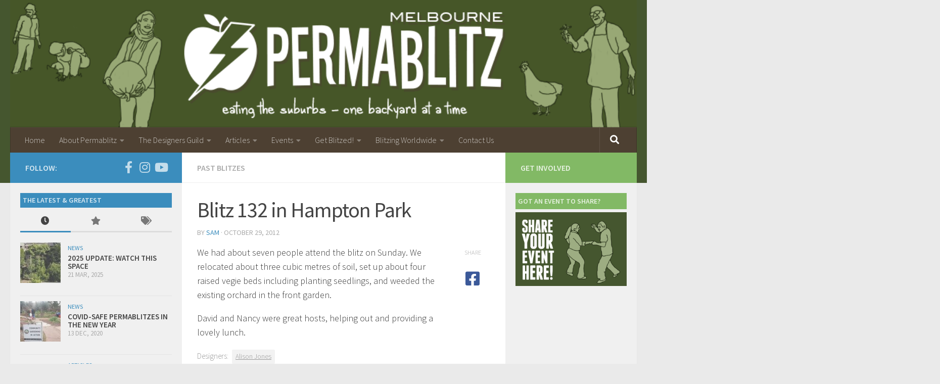

--- FILE ---
content_type: text/html; charset=UTF-8
request_url: https://www.permablitz.net/past-blitzes/blitz-132-in-hampton-park/
body_size: 16941
content:
<!DOCTYPE html>
<html class="no-js" lang="en-AU" >
<head>
  <meta charset="UTF-8">
  <meta name="viewport" content="width=device-width, initial-scale=1.0">
  <link rel="profile" href="https://gmpg.org/xfn/11">
  <link rel="pingback" href="https://www.permablitz.net/xmlrpc.php">

  <meta name='robots' content='index, follow, max-image-preview:large, max-snippet:-1, max-video-preview:-1' />
<script>document.documentElement.className = document.documentElement.className.replace("no-js","js");</script>

	<!-- This site is optimized with the Yoast SEO plugin v26.5 - https://yoast.com/wordpress/plugins/seo/ -->
	<title>Blitz 132 in Hampton Park - Permablitz Melbourne</title>
	<link rel="canonical" href="https://www.permablitz.net/past-blitzes/blitz-132-in-hampton-park/" />
	<meta property="og:locale" content="en_US" />
	<meta property="og:type" content="article" />
	<meta property="og:title" content="Blitz 132 in Hampton Park - Permablitz Melbourne" />
	<meta property="og:description" content="We had about seven people attend the blitz on Sunday. We relocated about three cubic metres of soil, set up about four raised vegie beds including planting seedlings, and weeded the existing orchard in&#046;&#046;&#046;" />
	<meta property="og:url" content="https://www.permablitz.net/past-blitzes/blitz-132-in-hampton-park/" />
	<meta property="og:site_name" content="Permablitz Melbourne" />
	<meta property="article:publisher" content="https://www.facebook.com/PermablitzMelbourne/" />
	<meta property="article:published_time" content="2012-10-28T16:22:57+00:00" />
	<meta property="article:modified_time" content="2015-12-12T18:04:56+00:00" />
	<meta property="og:image" content="https://i0.wp.com/www.permablitz.net/wp-content/uploads/2012/10/Beds-set-up-HP.jpg?fit=2248%2C1732&ssl=1" />
	<meta property="og:image:width" content="2248" />
	<meta property="og:image:height" content="1732" />
	<meta property="og:image:type" content="image/jpeg" />
	<meta name="author" content="Sam" />
	<meta name="twitter:card" content="summary_large_image" />
	<meta name="twitter:label1" content="Written by" />
	<meta name="twitter:data1" content="Sam" />
	<script type="application/ld+json" class="yoast-schema-graph">{"@context":"https://schema.org","@graph":[{"@type":"Article","@id":"https://www.permablitz.net/past-blitzes/blitz-132-in-hampton-park/#article","isPartOf":{"@id":"https://www.permablitz.net/past-blitzes/blitz-132-in-hampton-park/"},"author":[{"@id":"https://www.permablitz.net/#/schema/person/baedc5d95975d78df824d1f5aa2f8c45"}],"headline":"Blitz 132 in Hampton Park","datePublished":"2012-10-28T16:22:57+00:00","dateModified":"2015-12-12T18:04:56+00:00","mainEntityOfPage":{"@id":"https://www.permablitz.net/past-blitzes/blitz-132-in-hampton-park/"},"wordCount":57,"publisher":{"@id":"https://www.permablitz.net/#organization"},"image":{"@id":"https://www.permablitz.net/past-blitzes/blitz-132-in-hampton-park/#primaryimage"},"thumbnailUrl":"https://www.permablitz.net/wp-content/uploads/2012/10/Beds-set-up-HP-scaled.jpg","keywords":["Hampton Park"],"articleSection":["Past Blitzes"],"inLanguage":"en-AU"},{"@type":"WebPage","@id":"https://www.permablitz.net/past-blitzes/blitz-132-in-hampton-park/","url":"https://www.permablitz.net/past-blitzes/blitz-132-in-hampton-park/","name":"Blitz 132 in Hampton Park - Permablitz Melbourne","isPartOf":{"@id":"https://www.permablitz.net/#website"},"primaryImageOfPage":{"@id":"https://www.permablitz.net/past-blitzes/blitz-132-in-hampton-park/#primaryimage"},"image":{"@id":"https://www.permablitz.net/past-blitzes/blitz-132-in-hampton-park/#primaryimage"},"thumbnailUrl":"https://www.permablitz.net/wp-content/uploads/2012/10/Beds-set-up-HP-scaled.jpg","datePublished":"2012-10-28T16:22:57+00:00","dateModified":"2015-12-12T18:04:56+00:00","breadcrumb":{"@id":"https://www.permablitz.net/past-blitzes/blitz-132-in-hampton-park/#breadcrumb"},"inLanguage":"en-AU","potentialAction":[{"@type":"ReadAction","target":["https://www.permablitz.net/past-blitzes/blitz-132-in-hampton-park/"]}]},{"@type":"ImageObject","inLanguage":"en-AU","@id":"https://www.permablitz.net/past-blitzes/blitz-132-in-hampton-park/#primaryimage","url":"https://www.permablitz.net/wp-content/uploads/2012/10/Beds-set-up-HP-scaled.jpg","contentUrl":"https://www.permablitz.net/wp-content/uploads/2012/10/Beds-set-up-HP-scaled.jpg","width":2048,"height":1578},{"@type":"BreadcrumbList","@id":"https://www.permablitz.net/past-blitzes/blitz-132-in-hampton-park/#breadcrumb","itemListElement":[{"@type":"ListItem","position":1,"name":"Home","item":"https://www.permablitz.net/"},{"@type":"ListItem","position":2,"name":"Blitz 132 in Hampton Park"}]},{"@type":"WebSite","@id":"https://www.permablitz.net/#website","url":"https://www.permablitz.net/","name":"Permablitz Melbourne","description":"Permablitz Melbourne helps implement suburban permaculture systems. Our focus is edible gardens, aiming to make the suburbs edible, one garden at a time","publisher":{"@id":"https://www.permablitz.net/#organization"},"potentialAction":[{"@type":"SearchAction","target":{"@type":"EntryPoint","urlTemplate":"https://www.permablitz.net/?s={search_term_string}"},"query-input":{"@type":"PropertyValueSpecification","valueRequired":true,"valueName":"search_term_string"}}],"inLanguage":"en-AU"},{"@type":"Organization","@id":"https://www.permablitz.net/#organization","name":"Permablitz Melbourne","url":"https://www.permablitz.net/","logo":{"@type":"ImageObject","inLanguage":"en-AU","@id":"https://www.permablitz.net/#/schema/logo/image/","url":"","contentUrl":"","caption":"Permablitz Melbourne"},"image":{"@id":"https://www.permablitz.net/#/schema/logo/image/"},"sameAs":["https://www.facebook.com/PermablitzMelbourne/","https://www.youtube.com/c/PermablitzMelbourne"]},{"@type":"Person","@id":"https://www.permablitz.net/#/schema/person/baedc5d95975d78df824d1f5aa2f8c45","name":"Sam","image":{"@type":"ImageObject","inLanguage":"en-AU","@id":"https://www.permablitz.net/#/schema/person/image/686c8138b25055f12399c97cff7dde3e","url":"https://secure.gravatar.com/avatar/6924a729fa42b3e9eebfe9aedd7cad31751a71a446ecffafc8c7ece611ca73c6?s=96&d=mm&r=g","contentUrl":"https://secure.gravatar.com/avatar/6924a729fa42b3e9eebfe9aedd7cad31751a71a446ecffafc8c7ece611ca73c6?s=96&d=mm&r=g","caption":"Sam"},"url":"https://www.permablitz.net/author/sam-iam/"}]}</script>
	<!-- / Yoast SEO plugin. -->


<link href="https://fonts.googleapis.com" rel="preconnect" crossorigin><link href="https://i2.wp.com" rel="preconnect"><link href="https://i1.wp.com" rel="preconnect"><link href="https://www.google.com" rel="preconnect"><link href="https://stats.wp.com" rel="preconnect"><link href="https://fonts.gstatic.com" rel="preconnect" crossorigin><link href="https://www.google-analytics.com" rel="preconnect"><link href="https://cdn.shortpixel.ai" rel="preconnect"><link href="https://pixel.wp.com" rel="preconnect"><link href="https://i0.wp.com" rel="preconnect"><link href="https://stats.g.doubleclick.net" rel="preconnect"><link href="https://www.google-analytics.com" rel="preconnect"><link href="https://www.gstatic.com" rel="preconnect"><link href="https://www.permablitz.net" rel="preconnect"><link rel="alternate" type="application/rss+xml" title="Permablitz Melbourne &raquo; Feed" href="https://www.permablitz.net/feed/" />
<link rel="alternate" type="application/rss+xml" title="Permablitz Melbourne &raquo; Comments Feed" href="https://www.permablitz.net/comments/feed/" />
<script id="wpp-js" src="https://www.permablitz.net/wp-content/plugins/wordpress-popular-posts/assets/js/wpp.min.js?ver=7.3.6" data-sampling="0" data-sampling-rate="100" data-api-url="https://www.permablitz.net/wp-json/wordpress-popular-posts" data-post-id="325" data-token="ea4b5f1e64" data-lang="0" data-debug="0"></script>
<link id="hu-user-gfont" href="//fonts.googleapis.com/css?family=Source+Sans+Pro:400,300italic,300,400italic,600&subset=latin,latin-ext" rel="stylesheet" type="text/css"><link rel="alternate" title="oEmbed (JSON)" type="application/json+oembed" href="https://www.permablitz.net/wp-json/oembed/1.0/embed?url=https%3A%2F%2Fwww.permablitz.net%2Fpast-blitzes%2Fblitz-132-in-hampton-park%2F" />
<link rel="alternate" title="oEmbed (XML)" type="text/xml+oembed" href="https://www.permablitz.net/wp-json/oembed/1.0/embed?url=https%3A%2F%2Fwww.permablitz.net%2Fpast-blitzes%2Fblitz-132-in-hampton-park%2F&#038;format=xml" />
		<!-- This site uses the Google Analytics by MonsterInsights plugin v9.10.0 - Using Analytics tracking - https://www.monsterinsights.com/ -->
		<!-- Note: MonsterInsights is not currently configured on this site. The site owner needs to authenticate with Google Analytics in the MonsterInsights settings panel. -->
					<!-- No tracking code set -->
				<!-- / Google Analytics by MonsterInsights -->
		<style id='wp-img-auto-sizes-contain-inline-css'>
img:is([sizes=auto i],[sizes^="auto," i]){contain-intrinsic-size:3000px 1500px}
/*# sourceURL=wp-img-auto-sizes-contain-inline-css */
</style>

<link rel='stylesheet' id='wp-block-library-css' href='https://www.permablitz.net/wp-includes/css/dist/block-library/style.min.css' media='all' />
<style id='global-styles-inline-css'>
:root{--wp--preset--aspect-ratio--square: 1;--wp--preset--aspect-ratio--4-3: 4/3;--wp--preset--aspect-ratio--3-4: 3/4;--wp--preset--aspect-ratio--3-2: 3/2;--wp--preset--aspect-ratio--2-3: 2/3;--wp--preset--aspect-ratio--16-9: 16/9;--wp--preset--aspect-ratio--9-16: 9/16;--wp--preset--color--black: #000000;--wp--preset--color--cyan-bluish-gray: #abb8c3;--wp--preset--color--white: #ffffff;--wp--preset--color--pale-pink: #f78da7;--wp--preset--color--vivid-red: #cf2e2e;--wp--preset--color--luminous-vivid-orange: #ff6900;--wp--preset--color--luminous-vivid-amber: #fcb900;--wp--preset--color--light-green-cyan: #7bdcb5;--wp--preset--color--vivid-green-cyan: #00d084;--wp--preset--color--pale-cyan-blue: #8ed1fc;--wp--preset--color--vivid-cyan-blue: #0693e3;--wp--preset--color--vivid-purple: #9b51e0;--wp--preset--gradient--vivid-cyan-blue-to-vivid-purple: linear-gradient(135deg,rgb(6,147,227) 0%,rgb(155,81,224) 100%);--wp--preset--gradient--light-green-cyan-to-vivid-green-cyan: linear-gradient(135deg,rgb(122,220,180) 0%,rgb(0,208,130) 100%);--wp--preset--gradient--luminous-vivid-amber-to-luminous-vivid-orange: linear-gradient(135deg,rgb(252,185,0) 0%,rgb(255,105,0) 100%);--wp--preset--gradient--luminous-vivid-orange-to-vivid-red: linear-gradient(135deg,rgb(255,105,0) 0%,rgb(207,46,46) 100%);--wp--preset--gradient--very-light-gray-to-cyan-bluish-gray: linear-gradient(135deg,rgb(238,238,238) 0%,rgb(169,184,195) 100%);--wp--preset--gradient--cool-to-warm-spectrum: linear-gradient(135deg,rgb(74,234,220) 0%,rgb(151,120,209) 20%,rgb(207,42,186) 40%,rgb(238,44,130) 60%,rgb(251,105,98) 80%,rgb(254,248,76) 100%);--wp--preset--gradient--blush-light-purple: linear-gradient(135deg,rgb(255,206,236) 0%,rgb(152,150,240) 100%);--wp--preset--gradient--blush-bordeaux: linear-gradient(135deg,rgb(254,205,165) 0%,rgb(254,45,45) 50%,rgb(107,0,62) 100%);--wp--preset--gradient--luminous-dusk: linear-gradient(135deg,rgb(255,203,112) 0%,rgb(199,81,192) 50%,rgb(65,88,208) 100%);--wp--preset--gradient--pale-ocean: linear-gradient(135deg,rgb(255,245,203) 0%,rgb(182,227,212) 50%,rgb(51,167,181) 100%);--wp--preset--gradient--electric-grass: linear-gradient(135deg,rgb(202,248,128) 0%,rgb(113,206,126) 100%);--wp--preset--gradient--midnight: linear-gradient(135deg,rgb(2,3,129) 0%,rgb(40,116,252) 100%);--wp--preset--font-size--small: 13px;--wp--preset--font-size--medium: 20px;--wp--preset--font-size--large: 36px;--wp--preset--font-size--x-large: 42px;--wp--preset--spacing--20: 0.44rem;--wp--preset--spacing--30: 0.67rem;--wp--preset--spacing--40: 1rem;--wp--preset--spacing--50: 1.5rem;--wp--preset--spacing--60: 2.25rem;--wp--preset--spacing--70: 3.38rem;--wp--preset--spacing--80: 5.06rem;--wp--preset--shadow--natural: 6px 6px 9px rgba(0, 0, 0, 0.2);--wp--preset--shadow--deep: 12px 12px 50px rgba(0, 0, 0, 0.4);--wp--preset--shadow--sharp: 6px 6px 0px rgba(0, 0, 0, 0.2);--wp--preset--shadow--outlined: 6px 6px 0px -3px rgb(255, 255, 255), 6px 6px rgb(0, 0, 0);--wp--preset--shadow--crisp: 6px 6px 0px rgb(0, 0, 0);}:where(.is-layout-flex){gap: 0.5em;}:where(.is-layout-grid){gap: 0.5em;}body .is-layout-flex{display: flex;}.is-layout-flex{flex-wrap: wrap;align-items: center;}.is-layout-flex > :is(*, div){margin: 0;}body .is-layout-grid{display: grid;}.is-layout-grid > :is(*, div){margin: 0;}:where(.wp-block-columns.is-layout-flex){gap: 2em;}:where(.wp-block-columns.is-layout-grid){gap: 2em;}:where(.wp-block-post-template.is-layout-flex){gap: 1.25em;}:where(.wp-block-post-template.is-layout-grid){gap: 1.25em;}.has-black-color{color: var(--wp--preset--color--black) !important;}.has-cyan-bluish-gray-color{color: var(--wp--preset--color--cyan-bluish-gray) !important;}.has-white-color{color: var(--wp--preset--color--white) !important;}.has-pale-pink-color{color: var(--wp--preset--color--pale-pink) !important;}.has-vivid-red-color{color: var(--wp--preset--color--vivid-red) !important;}.has-luminous-vivid-orange-color{color: var(--wp--preset--color--luminous-vivid-orange) !important;}.has-luminous-vivid-amber-color{color: var(--wp--preset--color--luminous-vivid-amber) !important;}.has-light-green-cyan-color{color: var(--wp--preset--color--light-green-cyan) !important;}.has-vivid-green-cyan-color{color: var(--wp--preset--color--vivid-green-cyan) !important;}.has-pale-cyan-blue-color{color: var(--wp--preset--color--pale-cyan-blue) !important;}.has-vivid-cyan-blue-color{color: var(--wp--preset--color--vivid-cyan-blue) !important;}.has-vivid-purple-color{color: var(--wp--preset--color--vivid-purple) !important;}.has-black-background-color{background-color: var(--wp--preset--color--black) !important;}.has-cyan-bluish-gray-background-color{background-color: var(--wp--preset--color--cyan-bluish-gray) !important;}.has-white-background-color{background-color: var(--wp--preset--color--white) !important;}.has-pale-pink-background-color{background-color: var(--wp--preset--color--pale-pink) !important;}.has-vivid-red-background-color{background-color: var(--wp--preset--color--vivid-red) !important;}.has-luminous-vivid-orange-background-color{background-color: var(--wp--preset--color--luminous-vivid-orange) !important;}.has-luminous-vivid-amber-background-color{background-color: var(--wp--preset--color--luminous-vivid-amber) !important;}.has-light-green-cyan-background-color{background-color: var(--wp--preset--color--light-green-cyan) !important;}.has-vivid-green-cyan-background-color{background-color: var(--wp--preset--color--vivid-green-cyan) !important;}.has-pale-cyan-blue-background-color{background-color: var(--wp--preset--color--pale-cyan-blue) !important;}.has-vivid-cyan-blue-background-color{background-color: var(--wp--preset--color--vivid-cyan-blue) !important;}.has-vivid-purple-background-color{background-color: var(--wp--preset--color--vivid-purple) !important;}.has-black-border-color{border-color: var(--wp--preset--color--black) !important;}.has-cyan-bluish-gray-border-color{border-color: var(--wp--preset--color--cyan-bluish-gray) !important;}.has-white-border-color{border-color: var(--wp--preset--color--white) !important;}.has-pale-pink-border-color{border-color: var(--wp--preset--color--pale-pink) !important;}.has-vivid-red-border-color{border-color: var(--wp--preset--color--vivid-red) !important;}.has-luminous-vivid-orange-border-color{border-color: var(--wp--preset--color--luminous-vivid-orange) !important;}.has-luminous-vivid-amber-border-color{border-color: var(--wp--preset--color--luminous-vivid-amber) !important;}.has-light-green-cyan-border-color{border-color: var(--wp--preset--color--light-green-cyan) !important;}.has-vivid-green-cyan-border-color{border-color: var(--wp--preset--color--vivid-green-cyan) !important;}.has-pale-cyan-blue-border-color{border-color: var(--wp--preset--color--pale-cyan-blue) !important;}.has-vivid-cyan-blue-border-color{border-color: var(--wp--preset--color--vivid-cyan-blue) !important;}.has-vivid-purple-border-color{border-color: var(--wp--preset--color--vivid-purple) !important;}.has-vivid-cyan-blue-to-vivid-purple-gradient-background{background: var(--wp--preset--gradient--vivid-cyan-blue-to-vivid-purple) !important;}.has-light-green-cyan-to-vivid-green-cyan-gradient-background{background: var(--wp--preset--gradient--light-green-cyan-to-vivid-green-cyan) !important;}.has-luminous-vivid-amber-to-luminous-vivid-orange-gradient-background{background: var(--wp--preset--gradient--luminous-vivid-amber-to-luminous-vivid-orange) !important;}.has-luminous-vivid-orange-to-vivid-red-gradient-background{background: var(--wp--preset--gradient--luminous-vivid-orange-to-vivid-red) !important;}.has-very-light-gray-to-cyan-bluish-gray-gradient-background{background: var(--wp--preset--gradient--very-light-gray-to-cyan-bluish-gray) !important;}.has-cool-to-warm-spectrum-gradient-background{background: var(--wp--preset--gradient--cool-to-warm-spectrum) !important;}.has-blush-light-purple-gradient-background{background: var(--wp--preset--gradient--blush-light-purple) !important;}.has-blush-bordeaux-gradient-background{background: var(--wp--preset--gradient--blush-bordeaux) !important;}.has-luminous-dusk-gradient-background{background: var(--wp--preset--gradient--luminous-dusk) !important;}.has-pale-ocean-gradient-background{background: var(--wp--preset--gradient--pale-ocean) !important;}.has-electric-grass-gradient-background{background: var(--wp--preset--gradient--electric-grass) !important;}.has-midnight-gradient-background{background: var(--wp--preset--gradient--midnight) !important;}.has-small-font-size{font-size: var(--wp--preset--font-size--small) !important;}.has-medium-font-size{font-size: var(--wp--preset--font-size--medium) !important;}.has-large-font-size{font-size: var(--wp--preset--font-size--large) !important;}.has-x-large-font-size{font-size: var(--wp--preset--font-size--x-large) !important;}
/*# sourceURL=global-styles-inline-css */
</style>

<style id='classic-theme-styles-inline-css'>
/*! This file is auto-generated */
.wp-block-button__link{color:#fff;background-color:#32373c;border-radius:9999px;box-shadow:none;text-decoration:none;padding:calc(.667em + 2px) calc(1.333em + 2px);font-size:1.125em}.wp-block-file__button{background:#32373c;color:#fff;text-decoration:none}
/*# sourceURL=/wp-includes/css/classic-themes.min.css */
</style>
<link rel='stylesheet' id='font-awesome-css' href='https://www.permablitz.net/wp-content/plugins/import-eventbrite-events/assets/css/font-awesome.min.css' media='all' />
<link rel='stylesheet' id='import-eventbrite-events-front-css' href='https://www.permablitz.net/wp-content/plugins/import-eventbrite-events/assets/css/import-eventbrite-events.css' media='all' />
<link rel='stylesheet' id='import-eventbrite-events-front-style2-css' href='https://www.permablitz.net/wp-content/plugins/import-eventbrite-events/assets/css/grid-style2.css' media='all' />
<link rel='stylesheet' id='import-facebook-events-front-css' href='https://www.permablitz.net/wp-content/plugins/import-facebook-events/assets/css/import-facebook-events.css' media='all' />
<link rel='stylesheet' id='import-facebook-events-front-style2-css' href='https://www.permablitz.net/wp-content/plugins/import-facebook-events/assets/css/grid-style2.css' media='all' />
<link rel='stylesheet' id='theme-my-login-css' href='https://www.permablitz.net/wp-content/plugins/theme-my-login/assets/styles/theme-my-login.min.css' media='all' />
<link rel='stylesheet' id='wordpress-popular-posts-css-css' href='https://www.permablitz.net/wp-content/plugins/wordpress-popular-posts/assets/css/wpp.css' media='all' />
<link rel='stylesheet' id='owl-style-css' href='https://www.permablitz.net/wp-content/themes/permablitz/js/assets/owl.carousel.css' media='all' />
<link rel='stylesheet' id='hueman-main-style-css' href='https://www.permablitz.net/wp-content/themes/hueman/assets/front/css/main.min.css' media='all' />
<style id='hueman-main-style-inline-css'>
body { font-family:'Source Sans Pro', Arial, sans-serif;font-size:1.00rem }@media only screen and (min-width: 720px) {
        .nav > li { font-size:1.00rem; }
      }.sidebar .widget { padding-left: 20px; padding-right: 20px; padding-top: 20px; }::selection { background-color: #3b8dbd; }
::-moz-selection { background-color: #3b8dbd; }a,a>span.hu-external::after,.themeform label .required,#flexslider-featured .flex-direction-nav .flex-next:hover,#flexslider-featured .flex-direction-nav .flex-prev:hover,.post-hover:hover .post-title a,.post-title a:hover,.sidebar.s1 .post-nav li a:hover i,.content .post-nav li a:hover i,.post-related a:hover,.sidebar.s1 .widget_rss ul li a,#footer .widget_rss ul li a,.sidebar.s1 .widget_calendar a,#footer .widget_calendar a,.sidebar.s1 .alx-tab .tab-item-category a,.sidebar.s1 .alx-posts .post-item-category a,.sidebar.s1 .alx-tab li:hover .tab-item-title a,.sidebar.s1 .alx-tab li:hover .tab-item-comment a,.sidebar.s1 .alx-posts li:hover .post-item-title a,#footer .alx-tab .tab-item-category a,#footer .alx-posts .post-item-category a,#footer .alx-tab li:hover .tab-item-title a,#footer .alx-tab li:hover .tab-item-comment a,#footer .alx-posts li:hover .post-item-title a,.comment-tabs li.active a,.comment-awaiting-moderation,.child-menu a:hover,.child-menu .current_page_item > a,.wp-pagenavi a{ color: #3b8dbd; }input[type="submit"],.themeform button[type="submit"],.sidebar.s1 .sidebar-top,.sidebar.s1 .sidebar-toggle,#flexslider-featured .flex-control-nav li a.flex-active,.post-tags a:hover,.sidebar.s1 .widget_calendar caption,#footer .widget_calendar caption,.author-bio .bio-avatar:after,.commentlist li.bypostauthor > .comment-body:after,.commentlist li.comment-author-admin > .comment-body:after{ background-color: #3b8dbd; }.post-format .format-container { border-color: #3b8dbd; }.sidebar.s1 .alx-tabs-nav li.active a,#footer .alx-tabs-nav li.active a,.comment-tabs li.active a,.wp-pagenavi a:hover,.wp-pagenavi a:active,.wp-pagenavi span.current{ border-bottom-color: #3b8dbd!important; }.sidebar.s2 .post-nav li a:hover i,
.sidebar.s2 .widget_rss ul li a,
.sidebar.s2 .widget_calendar a,
.sidebar.s2 .alx-tab .tab-item-category a,
.sidebar.s2 .alx-posts .post-item-category a,
.sidebar.s2 .alx-tab li:hover .tab-item-title a,
.sidebar.s2 .alx-tab li:hover .tab-item-comment a,
.sidebar.s2 .alx-posts li:hover .post-item-title a { color: #82b965; }
.sidebar.s2 .sidebar-top,.sidebar.s2 .sidebar-toggle,.post-comments,.jp-play-bar,.jp-volume-bar-value,.sidebar.s2 .widget_calendar caption{ background-color: #82b965; }.sidebar.s2 .alx-tabs-nav li.active a { border-bottom-color: #82b965; }
.post-comments::before { border-right-color: #82b965; }
      .search-expand,
              #nav-topbar.nav-container { background-color: #26272b}@media only screen and (min-width: 720px) {
                #nav-topbar .nav ul { background-color: #26272b; }
              }.is-scrolled #header .nav-container.desktop-sticky,
              .is-scrolled #header .search-expand { background-color: #26272b; background-color: rgba(38,39,43,0.90) }.is-scrolled .topbar-transparent #nav-topbar.desktop-sticky .nav ul { background-color: #26272b; background-color: rgba(38,39,43,0.95) }#header { background-color: #45562f; }
@media only screen and (min-width: 720px) {
  #nav-header .nav ul { background-color: #45562f; }
}
        #header #nav-mobile { background-color: #33363b; }.is-scrolled #header #nav-mobile { background-color: #33363b; background-color: rgba(51,54,59,0.90) }#nav-header.nav-container, #main-header-search .search-expand { background-color: ; }
@media only screen and (min-width: 720px) {
  #nav-header .nav ul { background-color: ; }
}
        
/*# sourceURL=hueman-main-style-inline-css */
</style>
<link rel='stylesheet' id='theme-stylesheet-css' href='https://www.permablitz.net/wp-content/themes/permablitz/style.css' media='all' />
<link rel='stylesheet' id='hueman-font-awesome-css' href='https://www.permablitz.net/wp-content/themes/hueman/assets/front/css/font-awesome.min.css' media='all' />
<script src="https://www.permablitz.net/wp-includes/js/jquery/jquery.min.js" id="jquery-core-js"></script>
<script src="https://www.permablitz.net/wp-includes/js/jquery/jquery-migrate.min.js" id="jquery-migrate-js"></script>
<script src="https://www.permablitz.net/wp-content/themes/permablitz/js/jquery.matchHeight.js" id="matchHeight-js"></script>
<script src="https://www.permablitz.net/wp-content/themes/permablitz/js/owl.carousel.min.js" id="owl-js"></script>
<script src="https://www.permablitz.net/wp-content/themes/permablitz/js/jquery.functions.js" id="pbz_js-js"></script>
<link rel="https://api.w.org/" href="https://www.permablitz.net/wp-json/" /><link rel="alternate" title="JSON" type="application/json" href="https://www.permablitz.net/wp-json/wp/v2/posts/325" /><link rel="EditURI" type="application/rsd+xml" title="RSD" href="https://www.permablitz.net/xmlrpc.php?rsd" />
<meta name="generator" content="WordPress 6.9" />
<link rel='shortlink' href='https://www.permablitz.net/?p=325' />
<script>document.documentElement.className += " js";</script>
            <style id="wpp-loading-animation-styles">@-webkit-keyframes bgslide{from{background-position-x:0}to{background-position-x:-200%}}@keyframes bgslide{from{background-position-x:0}to{background-position-x:-200%}}.wpp-widget-block-placeholder,.wpp-shortcode-placeholder{margin:0 auto;width:60px;height:3px;background:#dd3737;background:linear-gradient(90deg,#dd3737 0%,#571313 10%,#dd3737 100%);background-size:200% auto;border-radius:3px;-webkit-animation:bgslide 1s infinite linear;animation:bgslide 1s infinite linear}</style>
                <link rel="preload" as="font" type="font/woff2" href="https://www.permablitz.net/wp-content/themes/hueman/assets/front/webfonts/fa-brands-400.woff2?v=5.15.2" crossorigin="anonymous"/>
    <link rel="preload" as="font" type="font/woff2" href="https://www.permablitz.net/wp-content/themes/hueman/assets/front/webfonts/fa-regular-400.woff2?v=5.15.2" crossorigin="anonymous"/>
    <link rel="preload" as="font" type="font/woff2" href="https://www.permablitz.net/wp-content/themes/hueman/assets/front/webfonts/fa-solid-900.woff2?v=5.15.2" crossorigin="anonymous"/>
  <!--[if lt IE 9]>
<script src="https://www.permablitz.net/wp-content/themes/hueman/assets/front/js/ie/html5shiv-printshiv.min.js"></script>
<script src="https://www.permablitz.net/wp-content/themes/hueman/assets/front/js/ie/selectivizr.js"></script>
<![endif]-->
</head>

<body class="wp-singular post-template-default single single-post postid-325 single-format-standard wp-embed-responsive wp-theme-hueman wp-child-theme-permablitz col-3cm full-width mobile-sidebar-hide-s1 header-desktop-sticky hueman-3-7-27-with-child-theme chrome">

<div id="wrapper">

  
  <header id="header" class="both-menus-mobile-on two-mobile-menus both_menus header-ads-desktop  topbar-transparent has-header-img">
  
  
  <div class="container group">
        <div class="container-inner">

                <div id="header-image-wrap">
              <div class="group hu-pad central-header-zone">
                                                  </div>

              <a href="https://www.permablitz.net/" rel="home"><img src="https://www.permablitz.net/wp-content/uploads/2015/05/cropped-header-newfont.png" width="867" height="176" alt="" class="new-site-image" srcset="https://www.permablitz.net/wp-content/uploads/2015/05/cropped-header-newfont.png 867w, https://www.permablitz.net/wp-content/uploads/2015/05/cropped-header-newfont-300x61.png 300w, https://www.permablitz.net/wp-content/uploads/2015/05/cropped-header-newfont-493x100.png 493w" sizes="(max-width: 867px) 100vw, 867px" decoding="async" fetchpriority="high" /></a>          </div>
      
                <nav class="nav-container group desktop-menu " id="nav-header" data-menu-id="header-1">
                <!-- <div class="ham__navbar-toggler collapsed" aria-expanded="false">
          <div class="ham__navbar-span-wrapper">
            <span class="ham-toggler-menu__span"></span>
          </div>
        </div> -->
        <button class="ham__navbar-toggler-two collapsed" title="Menu" aria-expanded="false">
          <span class="ham__navbar-span-wrapper">
            <span class="line line-1"></span>
            <span class="line line-2"></span>
            <span class="line line-3"></span>
          </span>
        </button>
              <div class="nav-text"><!-- put your mobile menu text here --></div>
  <div class="nav-wrap container">
    <ul id="menu-primary" class="nav container-inner group"><li id="menu-item-443" class="menu-item menu-item-type-custom menu-item-object-custom menu-item-home menu-item-443"><a href="https://www.permablitz.net/">Home</a></li>
<li id="menu-item-472" class="menu-item menu-item-type-post_type menu-item-object-page menu-item-has-children menu-item-472"><a href="https://www.permablitz.net/about-permablitz/">About Permablitz</a>
<ul class="sub-menu">
	<li id="menu-item-641" class="menu-item menu-item-type-post_type menu-item-object-page menu-item-641"><a href="https://www.permablitz.net/about-permablitz/what-is-a-permablitz/">What is a Permablitz?</a></li>
	<li id="menu-item-1400" class="menu-item menu-item-type-post_type menu-item-object-page menu-item-1400"><a href="https://www.permablitz.net/about-permablitz/what-is-permaculture/">What is Permaculture?</a></li>
	<li id="menu-item-7048" class="menu-item menu-item-type-taxonomy menu-item-object-category menu-item-7048"><a href="https://www.permablitz.net/media/">Permablitz in the Media</a></li>
	<li id="menu-item-473" class="menu-item menu-item-type-post_type menu-item-object-page menu-item-473"><a href="https://www.permablitz.net/about-permablitz/frequently-asked-questions/">Frequently Asked Questions</a></li>
	<li id="menu-item-474" class="menu-item menu-item-type-post_type menu-item-object-page menu-item-474"><a href="https://www.permablitz.net/about-permablitz/the-permablitz-melbourne-collective/">The Permablitz Melbourne Collective</a></li>
	<li id="menu-item-12599" class="menu-item menu-item-type-post_type menu-item-object-page menu-item-12599"><a href="https://www.permablitz.net/guides/">Organisers&#8217; Guides</a></li>
</ul>
</li>
<li id="menu-item-1285" class="menu-item menu-item-type-post_type menu-item-object-page menu-item-has-children menu-item-1285"><a href="https://www.permablitz.net/permablitz-designers-guild/">The Designers Guild</a>
<ul class="sub-menu">
	<li id="menu-item-477" class="menu-item menu-item-type-taxonomy menu-item-object-category menu-item-477"><a href="https://www.permablitz.net/guild-sessions/">Guild Sessions</a></li>
	<li id="menu-item-2235" class="menu-item menu-item-type-custom menu-item-object-custom menu-item-2235"><a href="https://www.permablitz.net/blitz-request/">Blitz Requests</a></li>
</ul>
</li>
<li id="menu-item-12595" class="menu-item menu-item-type-taxonomy menu-item-object-category menu-item-has-children menu-item-12595"><a href="https://www.permablitz.net/articles/">Articles</a>
<ul class="sub-menu">
	<li id="menu-item-12594" class="menu-item menu-item-type-taxonomy menu-item-object-category menu-item-12594"><a href="https://www.permablitz.net/news/">News</a></li>
	<li id="menu-item-450" class="menu-item menu-item-type-taxonomy menu-item-object-category current-post-ancestor current-menu-parent current-post-parent menu-item-450"><a href="https://www.permablitz.net/past-blitzes/">Past Blitzes</a></li>
	<li id="menu-item-18283" class="menu-item menu-item-type-taxonomy menu-item-object-category menu-item-18283"><a href="https://www.permablitz.net/permablitz-revisited/">Permablitz Revisited</a></li>
	<li id="menu-item-12596" class="menu-item menu-item-type-taxonomy menu-item-object-category menu-item-12596"><a href="https://www.permablitz.net/hero-of-the-month/">Hero of the Month</a></li>
	<li id="menu-item-12598" class="menu-item menu-item-type-taxonomy menu-item-object-category menu-item-12598"><a href="https://www.permablitz.net/how-to/">The &#8220;How To&#8221; Series</a></li>
	<li id="menu-item-12597" class="menu-item menu-item-type-taxonomy menu-item-object-category menu-item-12597"><a href="https://www.permablitz.net/a-herb-for-thought/">A Herb For Thought</a></li>
</ul>
</li>
<li id="menu-item-1492" class="menu-item menu-item-type-post_type menu-item-object-page menu-item-has-children menu-item-1492"><a href="https://www.permablitz.net/events/">Events</a>
<ul class="sub-menu">
	<li id="menu-item-1495" class="menu-item menu-item-type-taxonomy menu-item-object-event-categories menu-item-1495"><a href="https://www.permablitz.net/events/categories/upcoming-blitzes/">Upcoming Blitzes</a></li>
	<li id="menu-item-1494" class="menu-item menu-item-type-taxonomy menu-item-object-event-categories menu-item-1494"><a href="https://www.permablitz.net/events/categories/related-events/">Related Events</a></li>
	<li id="menu-item-1902" class="menu-item menu-item-type-post_type menu-item-object-page menu-item-1902"><a href="https://www.permablitz.net/add-event/">Add your own event!</a></li>
</ul>
</li>
<li id="menu-item-882" class="menu-item menu-item-type-post_type menu-item-object-page menu-item-has-children menu-item-882"><a href="https://www.permablitz.net/get-blitzed/">Get Blitzed!</a>
<ul class="sub-menu">
	<li id="menu-item-968" class="menu-item menu-item-type-post_type menu-item-object-page menu-item-968"><a href="https://www.permablitz.net/melbourne-permaculture-design-consultants/">Melbourne Permaculture Design Consultants</a></li>
</ul>
</li>
<li id="menu-item-896" class="menu-item menu-item-type-post_type menu-item-object-page menu-item-has-children menu-item-896"><a href="https://www.permablitz.net/blitzing-worldwide/">Blitzing Worldwide</a>
<ul class="sub-menu">
	<li id="menu-item-668" class="menu-item menu-item-type-post_type menu-item-object-page menu-item-668"><a href="https://www.permablitz.net/blitzing-worldwide/blitzing-across-australia/">Blitzing across Australia</a></li>
	<li id="menu-item-704" class="menu-item menu-item-type-post_type menu-item-object-page menu-item-704"><a href="https://www.permablitz.net/blitzing-worldwide/starting-up-permablitzes-in-your-region/">Starting Up Permablitzes in Your Region</a></li>
</ul>
</li>
<li id="menu-item-674" class="menu-item menu-item-type-post_type menu-item-object-page menu-item-674"><a href="https://www.permablitz.net/contact-us/">Contact Us</a></li>
</ul>  </div>
<div class="container">
					<div class="container-inner">
						<div class="toggle-search"><i class="fa fa-search"></i></div>
						<div class="search-expand">
							<div class="search-expand-inner">
								<form role="search" method="get" class="search-form" action="https://www.permablitz.net/">
				<label>
					<span class="screen-reader-text">Search for:</span>
					<input type="search" class="search-field" placeholder="Search &hellip;" value="" name="s" />
				</label>
				<input type="submit" class="search-submit" value="Search" />
			</form>							</div>
						</div>
					</div><!--/.container-inner-->
				</div><!--/.container-->
</nav><!--/#nav-header-->      
    </div><!--/.container-inner-->
      </div><!--/.container-->

</header><!--/#header-->
  
  <div class="container" id="page">
    <div class="container-inner">
            <div class="main">
        <div class="main-inner group">
          
              <main class="content" id="content">
              <div class="page-title hu-pad group">
          	    		<ul class="meta-single group">
    			<li class="category"><a href="https://www.permablitz.net/past-blitzes/" rel="category tag">Past Blitzes</a></li>
    			    		</ul>
            
    </div><!--/.page-title-->
          <div class="hu-pad group">
              <article class="post-325 post type-post status-publish format-standard has-post-thumbnail hentry category-past-blitzes tag-hampton-park designer-alison-jones">
    <div class="post-inner group">

      <h1 class="post-title entry-title">Blitz 132 in Hampton Park</h1>
<p class="post-byline">by   <span class="vcard author">
     <span class="fn"><a href="https://www.permablitz.net/author/sam-iam/" title="Posts by Sam" rel="author">Sam</a></span>
   </span> &middot;
              
              <time class="published" datetime="October 29, 2012">October 29, 2012</time>
         
     </p>
      
      <div class="clear"></div>

      <div class="entry themeform share">
        <div class="entry-inner">
          <p>We had about seven people attend the blitz on Sunday. We relocated about three cubic metres of soil, set up about four raised vegie beds including planting seedlings, and weeded the existing orchard in the front garden.</p>
<p>David and Nancy were great hosts, helping out and providing a lovely lunch.</p>

<p class="post-tags"><span> Designers: </span><a href="https://www.permablitz.net/designer/alison-jones/">Alison Jones</a></p>          <nav class="pagination group">
                      </nav><!--/.pagination-->
        </div>

        <div class="sharrre-container no-counter">
	<span>Share</span>
    	   <div id="facebook" data-url="https://www.permablitz.net/past-blitzes/blitz-132-in-hampton-park/" data-text="Blitz 132 in Hampton Park" data-title="Like"></div>
      </div><!--/.sharrre-container-->
<style type="text/css"></style>
<script type="text/javascript">
  	// Sharrre
  	jQuery( function($) {
      //<temporary>
      $('head').append( $( '<style>', { id : 'hide-sharre-count', type : 'text/css', html:'.sharrre-container.no-counter .box .count {display:none;}' } ) );
      //</temporary>
            		            $('#facebook').sharrre({
        			share: {
        				facebook: true
        			},
        			template: '<a class="box" href="#"><div class="count"><i class="fa fa-plus"></i></div><div class="share"><i class="fab fa-facebook-square"></i></div></a>',
        			enableHover: false,
        			enableTracking: true,
              buttons:{layout: 'box_count'},
        			click: function(api, options){
        				api.simulateClick();
        				api.openPopup('facebook');
        			}
        		});
                        
    		
    			// Scrollable sharrre bar, contributed by Erik Frye. Awesome!
    			var $_shareContainer = $(".sharrre-container"),
    			    $_header         = $('#header'),
    			    $_postEntry      = $('.entry'),
        			$window          = $(window),
        			startSharePosition = $_shareContainer.offset(),//object
        			contentBottom    = $_postEntry.offset().top + $_postEntry.outerHeight(),
        			topOfTemplate    = $_header.offset().top,
              topSpacing       = _setTopSpacing();

          //triggered on scroll
    			shareScroll = function(){
      				var scrollTop     = $window.scrollTop() + topOfTemplate,
      				    stopLocation  = contentBottom - ($_shareContainer.outerHeight() + topSpacing);

              $_shareContainer.css({position : 'fixed'});

      				if( scrollTop > stopLocation ){
      					  $_shareContainer.css( { position:'relative' } );
                  $_shareContainer.offset(
                      {
                        top: contentBottom - $_shareContainer.outerHeight(),
                        left: startSharePosition.left,
                      }
                  );
      				}
      				else if (scrollTop >= $_postEntry.offset().top - topSpacing){
      					 $_shareContainer.css( { position:'fixed',top: '100px' } );
                 $_shareContainer.offset(
                      {
                        //top: scrollTop + topSpacing,
                        left: startSharePosition.left,
                      }
                  );
      				} else if (scrollTop < startSharePosition.top + ( topSpacing - 1 ) ) {
      					 $_shareContainer.css( { position:'relative' } );
                 $_shareContainer.offset(
                      {
                        top: $_postEntry.offset().top,
                        left:startSharePosition.left,
                      }
                  );
      				}
    			},

          //triggered on resize
    			shareMove = function() {
      				startSharePosition = $_shareContainer.offset();
      				contentBottom = $_postEntry.offset().top + $_postEntry.outerHeight();
      				topOfTemplate = $_header.offset().top;
      				_setTopSpacing();
    			};

    			/* As new images load the page content body gets longer. The bottom of the content area needs to be adjusted in case images are still loading. */
    			setTimeout( function() {
    				  contentBottom = $_postEntry.offset().top + $_postEntry.outerHeight();
    			}, 2000);

          function _setTopSpacing(){
              var distanceFromTop  = 20;

              if( $window.width() > 1024 ) {
                topSpacing = distanceFromTop + $('.nav-wrap').outerHeight();
              } else {
                topSpacing = distanceFromTop;
              }
              return topSpacing;
          }

          //setup event listeners
          $window.on('scroll', _.throttle( function() {
              if ( $window.width() > 719 ) {
                  shareScroll();
              } else {
                  $_shareContainer.css({
                      top:'',
                      left:'',
                      position:''
                  })
              }
          }, 50 ) );
          $window.on('resize', _.debounce( function() {
              if ( $window.width() > 719 ) {
                  shareMove();
              } else {
                  $_shareContainer.css({
                      top:'',
                      left:'',
                      position:''
                  })
              }
          }, 50 ) );
    		
  	});
</script>
        <div class="clear"></div>
      </div><!--/.entry-->

    </div><!--/.post-inner-->
  </article><!--/.post-->

<div class="clear"></div>

<p class="post-tags"><span>Tags:</span> <a href="https://www.permablitz.net/tag/hampton-park/" rel="tag">Hampton Park</a></p>



<h4 class="heading">
	<i class="far fa-hand-point-right"></i>You may also like...</h4>

<ul class="related-posts group">
  		<li class="related post-hover">
		<article class="post-295 post type-post status-publish format-standard has-post-thumbnail hentry category-past-blitzes tag-brunswick tag-chicken-coop tag-the-sharehood designer-adam-grubb">

			<div class="post-thumbnail">
				<a href="https://www.permablitz.net/past-blitzes/timelapse-from-blitz-115/" class="hu-rel-post-thumb">
					<img  width="520" height="245"  src="[data-uri]" data-src="https://www.permablitz.net/wp-content/uploads/2012/01/Hoverfly-on-rocket-flowers-520x245.jpg"  class="attachment-thumb-medium size-thumb-medium wp-post-image" alt="" decoding="async" loading="lazy" data-srcset="https://www.permablitz.net/wp-content/uploads/2012/01/Hoverfly-on-rocket-flowers-520x245.jpg 520w, https://www.permablitz.net/wp-content/uploads/2012/01/Hoverfly-on-rocket-flowers-92x43.jpg 92w" data-sizes="auto, (max-width: 520px) 100vw, 520px" />																			</a>
							</div><!--/.post-thumbnail-->

			<div class="related-inner">

				<h4 class="post-title entry-title">
					<a href="https://www.permablitz.net/past-blitzes/timelapse-from-blitz-115/" rel="bookmark">Timelapse from Blitz #115</a>
				</h4><!--/.post-title-->

				<div class="post-meta group">
					<p class="post-date">
  <time class="published" datetime="2012-01-23 01:50:34">January 23, 2012</time>
</p>

  <p class="post-byline" style="display:none">&nbsp;by    <span class="vcard author">
      <span class="fn"><a href="https://www.permablitz.net/author/adam/" title="Posts by Adam Grubb" rel="author">Adam Grubb</a></span>
    </span> &middot; Published <span class="published">January 23, 2012</span>

  </p>
				</div><!--/.post-meta-->

			</div><!--/.related-inner-->

		</article>
	</li><!--/.related-->
		<li class="related post-hover">
		<article class="post-19976 post type-post status-publish format-standard has-post-thumbnail hentry category-guild-sessions category-past-blitzes tag-citrus tag-espalier tag-greenhouse tag-pond tag-sub-tropical-plants tag-upcycling tag-verge-gardens tag-wicking-beds">

			<div class="post-thumbnail">
				<a href="https://www.permablitz.net/past-blitzes/guild-session-fairfield-revisited-two-years-later/" class="hu-rel-post-thumb">
					<img  width="520" height="245"  src="[data-uri]" data-src="https://www.permablitz.net/wp-content/uploads/2019/11/10-520x245.jpg"  class="attachment-thumb-medium size-thumb-medium wp-post-image" alt="" decoding="async" loading="lazy" data-srcset="https://www.permablitz.net/wp-content/uploads/2019/11/10-520x245.jpg 520w, https://www.permablitz.net/wp-content/uploads/2019/11/10-92x43.jpg 92w" data-sizes="auto, (max-width: 520px) 100vw, 520px" />																			</a>
							</div><!--/.post-thumbnail-->

			<div class="related-inner">

				<h4 class="post-title entry-title">
					<a href="https://www.permablitz.net/past-blitzes/guild-session-fairfield-revisited-two-years-later/" rel="bookmark">Guild Session &#8211; Fairfield Revisited &#8211; two years later</a>
				</h4><!--/.post-title-->

				<div class="post-meta group">
					<p class="post-date">
  <time class="published" datetime="2019-11-06 14:23:15">November 6, 2019</time>
</p>

  <p class="post-byline" style="display:none">&nbsp;by    <span class="vcard author">
      <span class="fn"><a href="https://www.permablitz.net/author/alexjmuir/" title="Posts by Alex Muir" rel="author">Alex Muir</a></span>
    </span> &middot; Published <span class="published">November 6, 2019</span>

  </p>
				</div><!--/.post-meta-->

			</div><!--/.related-inner-->

		</article>
	</li><!--/.related-->
		<li class="related post-hover">
		<article class="post-359 post type-post status-publish format-standard has-post-thumbnail hentry category-past-blitzes tag-chickens tag-hugelkultur tag-very-edible-gardens tag-west-brunswick tag-wicking-beds designer-emily-toome">

			<div class="post-thumbnail">
				<a href="https://www.permablitz.net/past-blitzes/blitz-149-in-west-brunswick/" class="hu-rel-post-thumb">
					<img  width="520" height="245"  src="[data-uri]" data-src="https://www.permablitz.net/wp-content/uploads/2013/09/IMG_4087-520x245.jpg"  class="attachment-thumb-medium size-thumb-medium wp-post-image" alt="" decoding="async" loading="lazy" data-srcset="https://www.permablitz.net/wp-content/uploads/2013/09/IMG_4087-520x245.jpg 520w, https://www.permablitz.net/wp-content/uploads/2013/09/IMG_4087-92x43.jpg 92w" data-sizes="auto, (max-width: 520px) 100vw, 520px" />																			</a>
							</div><!--/.post-thumbnail-->

			<div class="related-inner">

				<h4 class="post-title entry-title">
					<a href="https://www.permablitz.net/past-blitzes/blitz-149-in-west-brunswick/" rel="bookmark">Blitz 149 in West Brunswick</a>
				</h4><!--/.post-title-->

				<div class="post-meta group">
					<p class="post-date">
  <time class="published" datetime="2013-09-29 05:55:25">September 29, 2013</time>
</p>

  <p class="post-byline" style="display:none">&nbsp;by    <span class="vcard author">
      <span class="fn"><a href="https://www.permablitz.net/author/sam-iam/" title="Posts by Sam" rel="author">Sam</a></span>
    </span> &middot; Published <span class="published">September 29, 2013</span>

  </p>
				</div><!--/.post-meta-->

			</div><!--/.related-inner-->

		</article>
	</li><!--/.related-->
		  
</ul><!--/.post-related-->



<section id="comments" class="themeform">

	
					<!-- comments closed, no comments -->
		
	
	
</section><!--/#comments-->          </div><!--/.hu-pad-->
            </main><!--/.content-->
          

	<div class="sidebar s1 collapsed" data-position="left" data-layout="col-3cm" data-sb-id="s1">

		<button class="sidebar-toggle" title="Expand Sidebar"><i class="fas sidebar-toggle-arrows"></i></button>

		<div class="sidebar-content">

			           			<div class="sidebar-top group">
                        <p>Follow:</p>                    <ul class="social-links"><li><a rel="nofollow noopener noreferrer" class="social-tooltip"  title="Follow us on Facebook-f (alias)" aria-label="Follow us on Facebook-f (alias)" href="https://facebook.com/PermablitzMelbourne/" target="_blank"  style="color:rgba(255,255,255,0.7)"><i class="fab fa-facebook-f (alias)"></i></a></li><li><a rel="nofollow noopener noreferrer" class="social-tooltip"  title="Follow us on Instagram" aria-label="Follow us on Instagram" href="https://www.instagram.com/permablitz/" target="_blank"  style="color:rgba(255,255,255,0.7)"><i class="fab fa-instagram"></i></a></li><li><a rel="nofollow noopener noreferrer" class="social-tooltip"  title="Follow us on Youtube" aria-label="Follow us on Youtube" href="https://www.youtube.com/c/PermablitzMelbourne" target="_blank"  style="color:rgba(255,255,255,0.7)"><i class="fab fa-youtube"></i></a></li></ul>  			</div>
			
			
			
			<div id="alxtabs-3" class="widget widget_hu_tabs">
<h3 class="widget-title">The Latest &#038; Greatest</h3><ul class="alx-tabs-nav group tab-count-3"><li class="alx-tab tab-recent"><a href="#tab-recent-3" title="Recent Posts"><i class="fa fa-clock-o"></i><span>Recent Posts</span></a></li><li class="alx-tab tab-popular"><a href="#tab-popular-3" title="Popular Posts"><i class="fa fa-star"></i><span>Popular Posts</span></a></li><li class="alx-tab tab-tags"><a href="#tab-tags-3" title="Tags"><i class="fa fa-tags"></i><span>Tags</span></a></li></ul>
	<div class="alx-tabs-container">


		
						
			<ul id="tab-recent-3" class="alx-tab group thumbs-enabled">
								<li>

										<div class="tab-item-thumbnail">
						<a href="https://www.permablitz.net/news/2025-update-watch-this-space/" title="2025 update: watch this space">
							<img  width="80" height="80"  src="[data-uri]" data-src="https://www.permablitz.net/wp-content/uploads/2025/03/kats-80x80.jpg"  class="attachment-thumb-small size-thumb-small wp-post-image" alt="" decoding="async" loading="lazy" data-srcset="https://www.permablitz.net/wp-content/uploads/2025/03/kats-80x80.jpg 80w, https://www.permablitz.net/wp-content/uploads/2025/03/kats-160x160.jpg 160w, https://www.permablitz.net/wp-content/uploads/2025/03/kats-320x320.jpg 320w, https://www.permablitz.net/wp-content/uploads/2025/03/kats-65x65.jpg 65w" data-sizes="auto, (max-width: 80px) 100vw, 80px" />																											</a>
					</div>
					
					<div class="tab-item-inner group">
						<p class="tab-item-category"><a href="https://www.permablitz.net/news/" rel="category tag">News</a></p>						<p class="tab-item-title"><a href="https://www.permablitz.net/news/2025-update-watch-this-space/" rel="bookmark" title="2025 update: watch this space">2025 update: watch this space</a></p>
						<p class="tab-item-date">21 Mar, 2025</p>					</div>

				</li>
								<li>

										<div class="tab-item-thumbnail">
						<a href="https://www.permablitz.net/news/covid-safe-permablitzes-in-the-new-year/" title="COVID-Safe Permablitzes in the New Year">
							<img  width="80" height="80"  src="[data-uri]" data-src="https://www.permablitz.net/wp-content/uploads/2019/07/a-mid-winter-permabee-at-the-dunstan-reserve-west-brunswick-permablitz-melbourne-80x80.jpg"  class="attachment-thumb-small size-thumb-small wp-post-image" alt="" decoding="async" loading="lazy" data-srcset="https://www.permablitz.net/wp-content/uploads/2019/07/a-mid-winter-permabee-at-the-dunstan-reserve-west-brunswick-permablitz-melbourne-80x80.jpg 80w, https://www.permablitz.net/wp-content/uploads/2019/07/a-mid-winter-permabee-at-the-dunstan-reserve-west-brunswick-permablitz-melbourne-160x160.jpg 160w, https://www.permablitz.net/wp-content/uploads/2019/07/a-mid-winter-permabee-at-the-dunstan-reserve-west-brunswick-permablitz-melbourne-320x320.jpg 320w, https://www.permablitz.net/wp-content/uploads/2019/07/a-mid-winter-permabee-at-the-dunstan-reserve-west-brunswick-permablitz-melbourne-65x65.jpg 65w" data-sizes="auto, (max-width: 80px) 100vw, 80px" />																											</a>
					</div>
					
					<div class="tab-item-inner group">
						<p class="tab-item-category"><a href="https://www.permablitz.net/news/" rel="category tag">News</a></p>						<p class="tab-item-title"><a href="https://www.permablitz.net/news/covid-safe-permablitzes-in-the-new-year/" rel="bookmark" title="COVID-Safe Permablitzes in the New Year">COVID-Safe Permablitzes in the New Year</a></p>
						<p class="tab-item-date">13 Dec, 2020</p>					</div>

				</li>
								<li>

										<div class="tab-item-thumbnail">
						<a href="https://www.permablitz.net/articles/summer-garden-pests-and-what-to-do-about-them/" title="Summer garden pests and what to do about them">
							<img  width="80" height="80"  src="[data-uri]" data-src="https://www.permablitz.net/wp-content/uploads/2020/12/freestocks-ZFjt9PE6fVM-unsplash-80x80.jpg"  class="attachment-thumb-small size-thumb-small wp-post-image" alt="Snails" decoding="async" loading="lazy" data-srcset="https://www.permablitz.net/wp-content/uploads/2020/12/freestocks-ZFjt9PE6fVM-unsplash-80x80.jpg 80w, https://www.permablitz.net/wp-content/uploads/2020/12/freestocks-ZFjt9PE6fVM-unsplash-160x160.jpg 160w, https://www.permablitz.net/wp-content/uploads/2020/12/freestocks-ZFjt9PE6fVM-unsplash-320x320.jpg 320w, https://www.permablitz.net/wp-content/uploads/2020/12/freestocks-ZFjt9PE6fVM-unsplash-65x65.jpg 65w" data-sizes="auto, (max-width: 80px) 100vw, 80px" />																											</a>
					</div>
					
					<div class="tab-item-inner group">
						<p class="tab-item-category"><a href="https://www.permablitz.net/articles/" rel="category tag">Articles</a></p>						<p class="tab-item-title"><a href="https://www.permablitz.net/articles/summer-garden-pests-and-what-to-do-about-them/" rel="bookmark" title="Summer garden pests and what to do about them">Summer garden pests and what to do about them</a></p>
						<p class="tab-item-date">13 Dec, 2020</p>					</div>

				</li>
								<li>

										<div class="tab-item-thumbnail">
						<a href="https://www.permablitz.net/hero-of-the-month/grapes/" title="Grapes">
							<img  width="80" height="80"  src="[data-uri]" data-src="https://www.permablitz.net/wp-content/uploads/2020/12/peter-keller-UdUEcCoDRsI-unsplash-80x80.jpg"  class="attachment-thumb-small size-thumb-small wp-post-image" alt="Grapes on a trellis" decoding="async" loading="lazy" data-srcset="https://www.permablitz.net/wp-content/uploads/2020/12/peter-keller-UdUEcCoDRsI-unsplash-80x80.jpg 80w, https://www.permablitz.net/wp-content/uploads/2020/12/peter-keller-UdUEcCoDRsI-unsplash-160x160.jpg 160w, https://www.permablitz.net/wp-content/uploads/2020/12/peter-keller-UdUEcCoDRsI-unsplash-320x320.jpg 320w, https://www.permablitz.net/wp-content/uploads/2020/12/peter-keller-UdUEcCoDRsI-unsplash-65x65.jpg 65w" data-sizes="auto, (max-width: 80px) 100vw, 80px" />																											</a>
					</div>
					
					<div class="tab-item-inner group">
						<p class="tab-item-category"><a href="https://www.permablitz.net/hero-of-the-month/" rel="category tag">Hero of the Month</a></p>						<p class="tab-item-title"><a href="https://www.permablitz.net/hero-of-the-month/grapes/" rel="bookmark" title="Grapes">Grapes</a></p>
						<p class="tab-item-date">13 Dec, 2020</p>					</div>

				</li>
								<li>

										<div class="tab-item-thumbnail">
						<a href="https://www.permablitz.net/newsletters/after-a-long-dark-winter-here-comes-the-sun/" title="After a long, dark winter, here comes the sun">
							<img  width="80" height="53"  src="[data-uri]" data-src="https://www.permablitz.net/wp-content/uploads/2020/09/engin-akyurt-vpJjMKvGHGw-unsplash-scaled.jpg"  class="attachment-thumb-small size-thumb-small wp-post-image" alt="Woman wearing a mask tending to her garden" decoding="async" loading="lazy" data-srcset="https://www.permablitz.net/wp-content/uploads/2020/09/engin-akyurt-vpJjMKvGHGw-unsplash-scaled.jpg 2560w, https://www.permablitz.net/wp-content/uploads/2020/09/engin-akyurt-vpJjMKvGHGw-unsplash-300x200.jpg 300w, https://www.permablitz.net/wp-content/uploads/2020/09/engin-akyurt-vpJjMKvGHGw-unsplash-1024x683.jpg 1024w" data-sizes="auto, (max-width: 80px) 100vw, 80px" />																											</a>
					</div>
					
					<div class="tab-item-inner group">
						<p class="tab-item-category"><a href="https://www.permablitz.net/newsletters/" rel="category tag">Newsletters</a></p>						<p class="tab-item-title"><a href="https://www.permablitz.net/newsletters/after-a-long-dark-winter-here-comes-the-sun/" rel="bookmark" title="After a long, dark winter, here comes the sun">After a long, dark winter, here comes the sun</a></p>
						<p class="tab-item-date">9 Sep, 2020</p>					</div>

				</li>
											</ul><!--/.alx-tab-->

		

		<ul id="tab-popular-3" class="alx-tab group thumbs-enabled"><li><div class="tab-item-thumbnail"><a href="https://www.permablitz.net/hero-of-the-month/good-king-henry/" title="Good King Henry"><img width="80" height="80" src="https://www.permablitz.net/wp-content/uploads/2018/12/800px-Plants_from_Passo_Pordoi_14-80x80.jpg" class="attachment-thumb-small size-thumb-small wp-post-image" alt="" decoding="async" loading="lazy" srcset="https://www.permablitz.net/wp-content/uploads/2018/12/800px-Plants_from_Passo_Pordoi_14-80x80.jpg 80w, https://www.permablitz.net/wp-content/uploads/2018/12/800px-Plants_from_Passo_Pordoi_14-160x160.jpg 160w, https://www.permablitz.net/wp-content/uploads/2018/12/800px-Plants_from_Passo_Pordoi_14-320x320.jpg 320w, https://www.permablitz.net/wp-content/uploads/2018/12/800px-Plants_from_Passo_Pordoi_14-65x65.jpg 65w" sizes="auto, (max-width: 80px) 100vw, 80px" /></a></div><div class="tab-item-inner group"><p class="tab-item-category"><a href="https://www.permablitz.net/hero-of-the-month/" rel="category tag">Hero of the Month</a></p><p class="tab-item-title"><a href="https://www.permablitz.net/hero-of-the-month/good-king-henry/" rel="bookmark" title="Good King Henry">Good King Henry</a></p><p class="tab-item-date">December 2, 2018</p></div></li><li><div class="tab-item-thumbnail"><a href="https://www.permablitz.net/articles/identifying-plant-nutrient-deficiencies/" title="Identifying Plant Nutrient Deficiencies"><img width="80" height="80" src="https://www.permablitz.net/wp-content/uploads/2016/01/simple-plant-deficiency-guide-80x80.png" class="attachment-thumb-small size-thumb-small wp-post-image" alt="" decoding="async" loading="lazy" srcset="https://www.permablitz.net/wp-content/uploads/2016/01/simple-plant-deficiency-guide-80x80.png 80w, https://www.permablitz.net/wp-content/uploads/2016/01/simple-plant-deficiency-guide-300x300.png 300w, https://www.permablitz.net/wp-content/uploads/2016/01/simple-plant-deficiency-guide-160x160.png 160w, https://www.permablitz.net/wp-content/uploads/2016/01/simple-plant-deficiency-guide-100x100.png 100w, https://www.permablitz.net/wp-content/uploads/2016/01/simple-plant-deficiency-guide-320x320.png 320w, https://www.permablitz.net/wp-content/uploads/2016/01/simple-plant-deficiency-guide-65x65.png 65w, https://www.permablitz.net/wp-content/uploads/2016/01/simple-plant-deficiency-guide.png 893w" sizes="auto, (max-width: 80px) 100vw, 80px" /></a></div><div class="tab-item-inner group"><p class="tab-item-category"><a href="https://www.permablitz.net/articles/" rel="category tag">Articles</a></p><p class="tab-item-title"><a href="https://www.permablitz.net/articles/identifying-plant-nutrient-deficiencies/" rel="bookmark" title="Identifying Plant Nutrient Deficiencies">Identifying Plant Nutrient Deficiencies</a></p><p class="tab-item-date">January 11, 2016</p></div></li><li><div class="tab-item-thumbnail"><a href="https://www.permablitz.net/hero-of-the-month/avocado/" title="Avocado"><img width="80" height="80" src="https://www.permablitz.net/wp-content/uploads/2017/09/hass-avocado-2685821_1920-80x80.jpg" class="attachment-thumb-small size-thumb-small wp-post-image" alt="" decoding="async" loading="lazy" srcset="https://www.permablitz.net/wp-content/uploads/2017/09/hass-avocado-2685821_1920-80x80.jpg 80w, https://www.permablitz.net/wp-content/uploads/2017/09/hass-avocado-2685821_1920-160x160.jpg 160w, https://www.permablitz.net/wp-content/uploads/2017/09/hass-avocado-2685821_1920-320x320.jpg 320w, https://www.permablitz.net/wp-content/uploads/2017/09/hass-avocado-2685821_1920-65x65.jpg 65w" sizes="auto, (max-width: 80px) 100vw, 80px" /></a></div><div class="tab-item-inner group"><p class="tab-item-category"><a href="https://www.permablitz.net/hero-of-the-month/" rel="category tag">Hero of the Month</a></p><p class="tab-item-title"><a href="https://www.permablitz.net/hero-of-the-month/avocado/" rel="bookmark" title="Avocado">Avocado</a></p><p class="tab-item-date">June 2, 2018</p></div></li><li><div class="tab-item-thumbnail"><a href="https://www.permablitz.net/articles/top-ten-native-australian-foods-kitchen/" title="Top ten native Australian foods for your kitchen!"><img width="80" height="80" src="https://www.permablitz.net/wp-content/uploads/2016/01/10NativeFoodsYouNeedInYourKitchenHeader-80x80.jpg" class="attachment-thumb-small size-thumb-small wp-post-image" alt="" decoding="async" loading="lazy" srcset="https://www.permablitz.net/wp-content/uploads/2016/01/10NativeFoodsYouNeedInYourKitchenHeader-80x80.jpg 80w, https://www.permablitz.net/wp-content/uploads/2016/01/10NativeFoodsYouNeedInYourKitchenHeader-160x160.jpg 160w, https://www.permablitz.net/wp-content/uploads/2016/01/10NativeFoodsYouNeedInYourKitchenHeader-320x320.jpg 320w, https://www.permablitz.net/wp-content/uploads/2016/01/10NativeFoodsYouNeedInYourKitchenHeader-65x65.jpg 65w" sizes="auto, (max-width: 80px) 100vw, 80px" /></a></div><div class="tab-item-inner group"><p class="tab-item-category"><a href="https://www.permablitz.net/articles/" rel="category tag">Articles</a></p><p class="tab-item-title"><a href="https://www.permablitz.net/articles/top-ten-native-australian-foods-kitchen/" rel="bookmark" title="Top ten native Australian foods for your kitchen!">Top ten native Australian foods for your kitchen!</a></p><p class="tab-item-date">January 26, 2016</p></div></li><li><div class="tab-item-thumbnail"><a href="https://www.permablitz.net/articles/characteristics-tree-guild/" title="Characteristics of a Tree Guild"><img width="80" height="80" src="https://www.permablitz.net/wp-content/uploads/2016/10/DSC_0005-80x80.jpg" class="attachment-thumb-small size-thumb-small wp-post-image" alt="" decoding="async" loading="lazy" srcset="https://www.permablitz.net/wp-content/uploads/2016/10/DSC_0005-80x80.jpg 80w, https://www.permablitz.net/wp-content/uploads/2016/10/DSC_0005-160x160.jpg 160w, https://www.permablitz.net/wp-content/uploads/2016/10/DSC_0005-320x320.jpg 320w, https://www.permablitz.net/wp-content/uploads/2016/10/DSC_0005-65x65.jpg 65w" sizes="auto, (max-width: 80px) 100vw, 80px" /></a></div><div class="tab-item-inner group"><p class="tab-item-category"><a href="https://www.permablitz.net/articles/" rel="category tag">Articles</a></p><p class="tab-item-title"><a href="https://www.permablitz.net/articles/characteristics-tree-guild/" rel="bookmark" title="Characteristics of a Tree Guild">Characteristics of a Tree Guild</a></p><p class="tab-item-date">October 20, 2016</p></div></li>							</ul><!--/.alx-tab-->

		

		
		
			<ul id="tab-tags-3" class="alx-tab group">
				<li>
					<a href="https://www.permablitz.net/tag/bees/" class="tag-cloud-link tag-link-28 tag-link-position-1" style="font-size: 10.867469879518pt;" aria-label="bees (8 items)">bees</a>
<a href="https://www.permablitz.net/tag/chicken-coop/" class="tag-cloud-link tag-link-45 tag-link-position-2" style="font-size: 15.590361445783pt;" aria-label="chicken coop (16 items)">chicken coop</a>
<a href="https://www.permablitz.net/tag/chicken-run/" class="tag-cloud-link tag-link-42 tag-link-position-3" style="font-size: 13.566265060241pt;" aria-label="chicken run (12 items)">chicken run</a>
<a href="https://www.permablitz.net/tag/chickens/" class="tag-cloud-link tag-link-37 tag-link-position-4" style="font-size: 19.975903614458pt;" aria-label="chickens (30 items)">chickens</a>
<a href="https://www.permablitz.net/tag/collective/" class="tag-cloud-link tag-link-15 tag-link-position-5" style="font-size: 9.1807228915663pt;" aria-label="Collective (6 items)">Collective</a>
<a href="https://www.permablitz.net/tag/compost/" class="tag-cloud-link tag-link-36 tag-link-position-6" style="font-size: 17.10843373494pt;" aria-label="compost (20 items)">compost</a>
<a href="https://www.permablitz.net/tag/compost-bays/" class="tag-cloud-link tag-link-43 tag-link-position-7" style="font-size: 14.746987951807pt;" aria-label="compost bays (14 items)">compost bays</a>
<a href="https://www.permablitz.net/tag/david-holmgren/" class="tag-cloud-link tag-link-55 tag-link-position-8" style="font-size: 8pt;" aria-label="David Holmgren (5 items)">David Holmgren</a>
<a href="https://www.permablitz.net/tag/desert-echo/" class="tag-cloud-link tag-link-29 tag-link-position-9" style="font-size: 10.024096385542pt;" aria-label="Desert Echo (7 items)">Desert Echo</a>
<a href="https://www.permablitz.net/tag/edible-natives/" class="tag-cloud-link tag-link-260 tag-link-position-10" style="font-size: 9.1807228915663pt;" aria-label="edible natives (6 items)">edible natives</a>
<a href="https://www.permablitz.net/tag/espalier/" class="tag-cloud-link tag-link-67 tag-link-position-11" style="font-size: 17.10843373494pt;" aria-label="espalier (20 items)">espalier</a>
<a href="https://www.permablitz.net/tag/flemington/" class="tag-cloud-link tag-link-23 tag-link-position-12" style="font-size: 10.024096385542pt;" aria-label="Flemington (7 items)">Flemington</a>
<a href="https://www.permablitz.net/tag/food-forest/" class="tag-cloud-link tag-link-30 tag-link-position-13" style="font-size: 20.313253012048pt;" aria-label="food forest (31 items)">food forest</a>
<a href="https://www.permablitz.net/tag/fruit-trees/" class="tag-cloud-link tag-link-82 tag-link-position-14" style="font-size: 15.084337349398pt;" aria-label="fruit trees (15 items)">fruit trees</a>
<a href="https://www.permablitz.net/tag/greenhouse/" class="tag-cloud-link tag-link-69 tag-link-position-15" style="font-size: 10.024096385542pt;" aria-label="greenhouse (7 items)">greenhouse</a>
<a href="https://www.permablitz.net/tag/guild-session/" class="tag-cloud-link tag-link-22 tag-link-position-16" style="font-size: 10.024096385542pt;" aria-label="Guild Session (7 items)">Guild Session</a>
<a href="https://www.permablitz.net/tag/herb-spiral/" class="tag-cloud-link tag-link-80 tag-link-position-17" style="font-size: 10.024096385542pt;" aria-label="herb spiral (7 items)">herb spiral</a>
<a href="https://www.permablitz.net/tag/hot-compost/" class="tag-cloud-link tag-link-95 tag-link-position-18" style="font-size: 10.867469879518pt;" aria-label="hot compost (8 items)">hot compost</a>
<a href="https://www.permablitz.net/tag/hugelkultur/" class="tag-cloud-link tag-link-35 tag-link-position-19" style="font-size: 16.771084337349pt;" aria-label="hügelkultur (19 items)">hügelkultur</a>
<a href="https://www.permablitz.net/tag/irrigation/" class="tag-cloud-link tag-link-63 tag-link-position-20" style="font-size: 15.084337349398pt;" aria-label="irrigation (15 items)">irrigation</a>
<a href="https://www.permablitz.net/tag/media/" class="tag-cloud-link tag-link-149 tag-link-position-21" style="font-size: 12.385542168675pt;" aria-label="media (10 items)">media</a>
<a href="https://www.permablitz.net/tag/mulch/" class="tag-cloud-link tag-link-126 tag-link-position-22" style="font-size: 9.1807228915663pt;" aria-label="mulch (6 items)">mulch</a>
<a href="https://www.permablitz.net/tag/no-dig-garden/" class="tag-cloud-link tag-link-66 tag-link-position-23" style="font-size: 9.1807228915663pt;" aria-label="no dig garden (6 items)">no dig garden</a>
<a href="https://www.permablitz.net/tag/northcote/" class="tag-cloud-link tag-link-24 tag-link-position-24" style="font-size: 9.1807228915663pt;" aria-label="Northcote (6 items)">Northcote</a>
<a href="https://www.permablitz.net/tag/orchard/" class="tag-cloud-link tag-link-41 tag-link-position-25" style="font-size: 14.240963855422pt;" aria-label="orchard (13 items)">orchard</a>
<a href="https://www.permablitz.net/tag/permablitz-revisited/" class="tag-cloud-link tag-link-280 tag-link-position-26" style="font-size: 10.024096385542pt;" aria-label="permablitz revisited (7 items)">permablitz revisited</a>
<a href="https://www.permablitz.net/tag/pond/" class="tag-cloud-link tag-link-92 tag-link-position-27" style="font-size: 17.78313253012pt;" aria-label="pond (22 items)">pond</a>
<a href="https://www.permablitz.net/tag/preston/" class="tag-cloud-link tag-link-97 tag-link-position-28" style="font-size: 8pt;" aria-label="Preston (5 items)">Preston</a>
<a href="https://www.permablitz.net/tag/propagation/" class="tag-cloud-link tag-link-139 tag-link-position-29" style="font-size: 8pt;" aria-label="propagation (5 items)">propagation</a>
<a href="https://www.permablitz.net/tag/raised-garden-beds/" class="tag-cloud-link tag-link-319 tag-link-position-30" style="font-size: 10.867469879518pt;" aria-label="raised garden beds (8 items)">raised garden beds</a>
<a href="https://www.permablitz.net/tag/raised-veggie-beds/" class="tag-cloud-link tag-link-91 tag-link-position-31" style="font-size: 12.385542168675pt;" aria-label="raised veggie beds (10 items)">raised veggie beds</a>
<a href="https://www.permablitz.net/tag/reservoir/" class="tag-cloud-link tag-link-104 tag-link-position-32" style="font-size: 8pt;" aria-label="Reservoir (5 items)">Reservoir</a>
<a href="https://www.permablitz.net/tag/sheet-mulching/" class="tag-cloud-link tag-link-65 tag-link-position-33" style="font-size: 18.626506024096pt;" aria-label="sheet mulching (25 items)">sheet mulching</a>
<a href="https://www.permablitz.net/tag/soil/" class="tag-cloud-link tag-link-186 tag-link-position-34" style="font-size: 13.566265060241pt;" aria-label="soil (12 items)">soil</a>
<a href="https://www.permablitz.net/tag/sub-tropical-plants/" class="tag-cloud-link tag-link-488 tag-link-position-35" style="font-size: 8pt;" aria-label="sub tropical plants (5 items)">sub tropical plants</a>
<a href="https://www.permablitz.net/tag/swales/" class="tag-cloud-link tag-link-74 tag-link-position-36" style="font-size: 15.084337349398pt;" aria-label="swales (15 items)">swales</a>
<a href="https://www.permablitz.net/tag/tree-pruning/" class="tag-cloud-link tag-link-61 tag-link-position-37" style="font-size: 8pt;" aria-label="tree pruning (5 items)">tree pruning</a>
<a href="https://www.permablitz.net/tag/upwey/" class="tag-cloud-link tag-link-34 tag-link-position-38" style="font-size: 8pt;" aria-label="Upwey (5 items)">Upwey</a>
<a href="https://www.permablitz.net/tag/veggie-beds/" class="tag-cloud-link tag-link-144 tag-link-position-39" style="font-size: 11.710843373494pt;" aria-label="veggie beds (9 items)">veggie beds</a>
<a href="https://www.permablitz.net/tag/verge-gardens/" class="tag-cloud-link tag-link-169 tag-link-position-40" style="font-size: 10.024096385542pt;" aria-label="verge gardens (7 items)">verge gardens</a>
<a href="https://www.permablitz.net/tag/video/" class="tag-cloud-link tag-link-54 tag-link-position-41" style="font-size: 10.024096385542pt;" aria-label="video (7 items)">video</a>
<a href="https://www.permablitz.net/tag/wicking-bed/" class="tag-cloud-link tag-link-33 tag-link-position-42" style="font-size: 14.746987951807pt;" aria-label="wicking bed (14 items)">wicking bed</a>
<a href="https://www.permablitz.net/tag/wicking-beds/" class="tag-cloud-link tag-link-75 tag-link-position-43" style="font-size: 22pt;" aria-label="wicking beds (40 items)">wicking beds</a>
<a href="https://www.permablitz.net/tag/worm-farm/" class="tag-cloud-link tag-link-19 tag-link-position-44" style="font-size: 11.710843373494pt;" aria-label="worm farm (9 items)">worm farm</a>
<a href="https://www.permablitz.net/tag/worms/" class="tag-cloud-link tag-link-18 tag-link-position-45" style="font-size: 8pt;" aria-label="worms (5 items)">worms</a>				</li>
			</ul><!--/.alx-tab-->
				
			</div>

</div>

		</div><!--/.sidebar-content-->

	</div><!--/.sidebar-->

	<div class="sidebar s2 collapsed" data-position="right" data-layout="col-3cm" data-sb-id="s2">

	<a class="sidebar-toggle" title="Expand Sidebar"><i class="fa icon-sidebar-toggle"></i></a>

	<div class="sidebar-content">

		  		<div class="sidebar-top group">
  			<p>Get involved</p>
  		</div>
		
		
		<div id="pbpages-2" class="widget widget_alx_posts">
	<h3>Got an event to share?</h3>	<ul class="group thumbs-enabled">
		<li>
			
			<div class="post-item-thumbnail">
				<a href="https://www.permablitz.net/add-event/" title="Add Event">
					<img width="300" height="200" src="https://www.permablitz.net/wp-content/uploads/2011/06/share-your-event1.png" class="attachment-medium size-medium wp-post-image" alt="" decoding="async" loading="lazy" srcset="https://www.permablitz.net/wp-content/uploads/2011/06/share-your-event1.png 300w, https://www.permablitz.net/wp-content/uploads/2011/06/share-your-event1-150x100.png 150w" sizes="auto, (max-width: 300px) 100vw, 300px" />				</a>
			</div>
			
					</li>
	</ul><!--/.alx-posts-->
</div>
		
	</div><!--/.sidebar-content-->

</div><!--/.sidebar-->


        </div><!--/.main-inner-->
      </div><!--/.main-->
    </div><!--/.container-inner-->
  </div><!--/.container-->
    <footer id="footer">

                    
    
        <section class="container" id="footer-widgets">
          <div class="container-inner">

            <div class="hu-pad group">

                                <div class="footer-widget-1 grid one-third ">
                    <div id="text-2" class="widget widget_text"><h3 class="widget-title">About Permablitz Melbourne</h3>			<div class="textwidget"><p>Welcome to Permablitz Melbourne - where we get together and have fun learning about, designing and implementing suburban permaculture systems.  Our focus is edible gardens, and our ultimate aim is to make the suburbs edible enough such that should food become unaffordable, we don’t even notice.</p>
</div>
		</div>                  </div>
                                <div class="footer-widget-2 grid one-third ">
                    <div id="text-5" class="widget widget_text"><h3 class="widget-title">Proudly supported by</h3>			<div class="textwidget"><div>
<div class="grid one-half">
	<a href="http://ceres.org.au/social-enterprises/nursery/" target="_blank" style="padding-top: 50px"><img  width="100" height="100"  src="[data-uri]" data-src="https://www.permablitz.net/wp-content/uploads/2016/03/CERES_nursery_logo_final-black-100.png"  class="attachment-medium size-medium" alt="" decoding="async" loading="lazy" data-srcset="https://www.permablitz.net/wp-content/uploads/2016/03/CERES_nursery_logo_final-black-100.png 100w, https://www.permablitz.net/wp-content/uploads/2016/03/CERES_nursery_logo_final-black-100-80x80.png 80w, https://www.permablitz.net/wp-content/uploads/2016/03/CERES_nursery_logo_final-black-100-65x65.png 65w" data-sizes="auto, (max-width: 100px) 100vw, 100px" /></a>
	</div>
	<div class="grid one-half last">
	<a href="http://baag.com.au/" target="_blank"><img  width="211" height="100"  src="[data-uri]" data-src="https://www.permablitz.net/wp-content/uploads/2016/03/baag-100.png"  class="attachment-medium size-medium" alt="" decoding="async" loading="lazy" data-srcset="https://www.permablitz.net/wp-content/uploads/2016/03/baag-100.png 211w, https://www.permablitz.net/wp-content/uploads/2016/03/baag-100-92x43.png 92w" data-sizes="auto, (max-width: 211px) 100vw, 211px" /></a>
	</div>
	<div style="text-align:centre; padding-top: 10px;">
	<a href="http://thegreencentre.com.au" target="_blank"><img  width="300" height="80"  src="[data-uri]" data-src="https://www.permablitz.net/wp-content/uploads/2016/03/green-centre-100-300x80.png"  class="attachment-medium size-medium" alt="" decoding="async" loading="lazy" data-srcset="https://www.permablitz.net/wp-content/uploads/2016/03/green-centre-100-300x80.png 300w, https://www.permablitz.net/wp-content/uploads/2016/03/green-centre-100.png 375w" data-sizes="auto, (max-width: 300px) 100vw, 300px" /></a>
	</div>
	<div class="grid one-half">
	<a href="https://www.facebook.com/edibleforestgardensoz/" target="_blank"><img  width="94" height="100"  src="[data-uri]" data-src="https://www.permablitz.net/wp-content/uploads/2018/10/efg-logo.png"  class="attachment-medium size-medium" alt="" decoding="async" loading="lazy" /></a>
	</div>
</div></div>
		</div>                  </div>
                                <div class="footer-widget-3 grid one-third last">
                    <div id="text-4" class="widget widget_text"><h3 class="widget-title">Popular on Facebook</h3>			<div class="textwidget"><div class="facebook_posts"><div class="grid one-third"><a href="https://www.facebook.com/PermablitzMelbourne/posts/2755720794462567" target="_blank"><img  width="92" height="43"  src="[data-uri]" data-src="https://www.permablitz.net/wp-content/uploads/2019/09/european-arboricultural-council-92x43.jpg"  class="attachment-fb-thumb size-fb-thumb" alt="" decoding="async" loading="lazy" /><p>European Arboricultural Council</p></a></div><div class="grid one-third"><a href="https://www.facebook.com/PermablitzMelbourne/posts/2755231287844851" target="_blank"><img  width="92" height="43"  src="[data-uri]" data-src="https://www.permablitz.net/wp-content/uploads/2019/09/permaculture-the-documentary-how-it-started-92x43.jpg"  class="attachment-fb-thumb size-fb-thumb" alt="" decoding="async" loading="lazy" data-srcset="https://www.permablitz.net/wp-content/uploads/2019/09/permaculture-the-documentary-how-it-started-92x43.jpg 92w, https://www.permablitz.net/wp-content/uploads/2019/09/permaculture-the-documentary-how-it-started-590x280.jpg 590w, https://www.permablitz.net/wp-content/uploads/2019/09/permaculture-the-documentary-how-it-started-520x245.jpg 520w, https://www.permablitz.net/wp-content/uploads/2019/09/permaculture-the-documentary-how-it-started-720x340.jpg 720w, https://www.permablitz.net/wp-content/uploads/2019/09/permaculture-the-documentary-how-it-started-980x450.jpg 980w" data-sizes="auto, (max-width: 92px) 100vw, 92px" /><p>Permaculture The Documentary: How it started</p></a></div><div class="grid one-third last"><a href="https://www.facebook.com/PermablitzMelbourne/posts/2752051901496123" target="_blank"><img  width="92" height="43"  src="[data-uri]" data-src="https://www.permablitz.net/wp-content/uploads/2019/09/from-niche-to-mainstream-the-rise-of-regenerative-agriculture-92x43.jpg"  class="attachment-fb-thumb size-fb-thumb" alt="" decoding="async" loading="lazy" data-srcset="https://www.permablitz.net/wp-content/uploads/2019/09/from-niche-to-mainstream-the-rise-of-regenerative-agriculture-92x43.jpg 92w, https://www.permablitz.net/wp-content/uploads/2019/09/from-niche-to-mainstream-the-rise-of-regenerative-agriculture-590x280.jpg 590w, https://www.permablitz.net/wp-content/uploads/2019/09/from-niche-to-mainstream-the-rise-of-regenerative-agriculture-520x245.jpg 520w" data-sizes="auto, (max-width: 92px) 100vw, 92px" /><p>From niche to mainstream &mdash; the rise of regenerative agriculture</p></a></div><div class="clear"></div><div class="grid one-third"><a href="https://www.facebook.com/PermablitzMelbourne/posts/2747962148571765" target="_blank"><img  width="92" height="43"  src="[data-uri]" data-src="https://www.permablitz.net/wp-content/uploads/2019/08/the-worlds-largest-urban-farm-is-set-to-open-in-paris-92x43.jpg"  class="attachment-fb-thumb size-fb-thumb" alt="" decoding="async" loading="lazy" data-srcset="https://www.permablitz.net/wp-content/uploads/2019/08/the-worlds-largest-urban-farm-is-set-to-open-in-paris-92x43.jpg 92w, https://www.permablitz.net/wp-content/uploads/2019/08/the-worlds-largest-urban-farm-is-set-to-open-in-paris-590x280.jpg 590w, https://www.permablitz.net/wp-content/uploads/2019/08/the-worlds-largest-urban-farm-is-set-to-open-in-paris-520x245.jpg 520w, https://www.permablitz.net/wp-content/uploads/2019/08/the-worlds-largest-urban-farm-is-set-to-open-in-paris-720x340.jpg 720w, https://www.permablitz.net/wp-content/uploads/2019/08/the-worlds-largest-urban-farm-is-set-to-open-in-paris-980x450.jpg 980w" data-sizes="auto, (max-width: 92px) 100vw, 92px" /><p>The World&rsquo;s Largest Urban Farm Is Set to Open in Paris</p></a></div><div class="grid one-third"><a href="https://www.facebook.com/PermablitzMelbourne/posts/2744122798955700" target="_blank"><img  width="92" height="43"  src="[data-uri]" data-src="https://www.permablitz.net/wp-content/uploads/2019/08/fruit-trees-with-special-pruning-requirements-figs-persimmons-and-pomegranates-92x43.jpg"  class="attachment-fb-thumb size-fb-thumb" alt="" decoding="async" loading="lazy" data-srcset="https://www.permablitz.net/wp-content/uploads/2019/08/fruit-trees-with-special-pruning-requirements-figs-persimmons-and-pomegranates-92x43.jpg 92w, https://www.permablitz.net/wp-content/uploads/2019/08/fruit-trees-with-special-pruning-requirements-figs-persimmons-and-pomegranates-590x280.jpg 590w, https://www.permablitz.net/wp-content/uploads/2019/08/fruit-trees-with-special-pruning-requirements-figs-persimmons-and-pomegranates-520x245.jpg 520w" data-sizes="auto, (max-width: 92px) 100vw, 92px" /><p>Fruit Trees with Special Pruning Requirements &ndash; Figs, Persimmons and Pomegranates</p></a></div><div class="grid one-third last"><a href="https://www.facebook.com/PermablitzMelbourne/posts/2740409615993685" target="_blank"><img  width="92" height="43"  src="[data-uri]" data-src="https://www.permablitz.net/wp-content/uploads/2019/08/how-green-is-your-lawn-really-92x43.jpg"  class="attachment-fb-thumb size-fb-thumb" alt="" decoding="async" loading="lazy" data-srcset="https://www.permablitz.net/wp-content/uploads/2019/08/how-green-is-your-lawn-really-92x43.jpg 92w, https://www.permablitz.net/wp-content/uploads/2019/08/how-green-is-your-lawn-really-590x280.jpg 590w, https://www.permablitz.net/wp-content/uploads/2019/08/how-green-is-your-lawn-really-520x245.jpg 520w" data-sizes="auto, (max-width: 92px) 100vw, 92px" /><p>How green is your lawn, really?</p></a></div><div class="clear"></div></div></div>
		</div>                  </div>
              
            </div><!--/.hu-pad-->

          </div><!--/.container-inner-->
        </section><!--/.container-->

    
    
    <section class="container" id="footer-bottom">
      <div class="container-inner">

        <a id="back-to-top" href="#"><i class="fas fa-angle-up"></i></a>

        <div class="hu-pad group">

          <div class="grid one-half">
                                      <img id="footer-logo" src="https://www.permablitz.net/wp-content/uploads/2015/05/footer_logo.png" alt="">
            
            <div id="copyright">
                <p></p>
            </div><!--/#copyright-->

            
          </div>

          <div class="grid one-half last">
                                          <ul class="social-links"><li><a rel="nofollow noopener noreferrer" class="social-tooltip"  title="Follow us on Facebook-f (alias)" aria-label="Follow us on Facebook-f (alias)" href="https://facebook.com/PermablitzMelbourne/" target="_blank"  style="color:rgba(255,255,255,0.7)"><i class="fab fa-facebook-f (alias)"></i></a></li><li><a rel="nofollow noopener noreferrer" class="social-tooltip"  title="Follow us on Instagram" aria-label="Follow us on Instagram" href="https://www.instagram.com/permablitz/" target="_blank"  style="color:rgba(255,255,255,0.7)"><i class="fab fa-instagram"></i></a></li><li><a rel="nofollow noopener noreferrer" class="social-tooltip"  title="Follow us on Youtube" aria-label="Follow us on Youtube" href="https://www.youtube.com/c/PermablitzMelbourne" target="_blank"  style="color:rgba(255,255,255,0.7)"><i class="fab fa-youtube"></i></a></li></ul>                                    </div>

        </div><!--/.hu-pad-->

      </div><!--/.container-inner-->
    </section><!--/.container-->

  </footer><!--/#footer-->

</div><!--/#wrapper-->

<script type="speculationrules">
{"prefetch":[{"source":"document","where":{"and":[{"href_matches":"/*"},{"not":{"href_matches":["/wp-*.php","/wp-admin/*","/wp-content/uploads/*","/wp-content/*","/wp-content/plugins/*","/wp-content/themes/permablitz/*","/wp-content/themes/hueman/*","/*\\?(.+)"]}},{"not":{"selector_matches":"a[rel~=\"nofollow\"]"}},{"not":{"selector_matches":".no-prefetch, .no-prefetch a"}}]},"eagerness":"conservative"}]}
</script>
<script id="theme-my-login-js-extra">
var themeMyLogin = {"action":"","errors":[]};
//# sourceURL=theme-my-login-js-extra
</script>
<script src="https://www.permablitz.net/wp-content/plugins/theme-my-login/assets/scripts/theme-my-login.min.js" id="theme-my-login-js"></script>
<script src="https://www.permablitz.net/wp-content/themes/permablitz/js/jquery.cycle2.js" id="cycle2-js"></script>
<script src="https://www.permablitz.net/wp-includes/js/underscore.min.js" id="underscore-js"></script>
<script id="hu-front-scripts-js-extra">
var HUParams = {"_disabled":[],"SmoothScroll":{"Enabled":true,"Options":{"touchpadSupport":false}},"centerAllImg":"1","timerOnScrollAllBrowsers":"1","extLinksStyle":"1","extLinksTargetExt":"1","extLinksSkipSelectors":{"classes":["btn","button"],"ids":[]},"imgSmartLoadEnabled":"1","imgSmartLoadOpts":{"parentSelectors":[".container .content",".post-row",".container .sidebar","#footer","#header-widgets"],"opts":{"excludeImg":[".tc-holder-img"],"fadeIn_options":100,"threshold":0}},"goldenRatio":"1.618","gridGoldenRatioLimit":"350","sbStickyUserSettings":{"desktop":false,"mobile":false},"sidebarOneWidth":"340","sidebarTwoWidth":"260","isWPMobile":"","menuStickyUserSettings":{"desktop":"stick_up","mobile":"stick_up"},"mobileSubmenuExpandOnClick":"1","submenuTogglerIcon":"\u003Ci class=\"fas fa-angle-down\"\u003E\u003C/i\u003E","isDevMode":"","ajaxUrl":"https://www.permablitz.net/?huajax=1","frontNonce":{"id":"HuFrontNonce","handle":"8955da6968"},"isWelcomeNoteOn":"","welcomeContent":"","i18n":{"collapsibleExpand":"Expand","collapsibleCollapse":"Collapse"},"deferFontAwesome":"","fontAwesomeUrl":"https://www.permablitz.net/wp-content/themes/hueman/assets/front/css/font-awesome.min.css?3.7.27","mainScriptUrl":"https://www.permablitz.net/wp-content/themes/hueman/assets/front/js/scripts.min.js?3.7.27","flexSliderNeeded":"","flexSliderOptions":{"is_rtl":false,"has_touch_support":true,"is_slideshow":false,"slideshow_speed":5000}};
//# sourceURL=hu-front-scripts-js-extra
</script>
<script src="https://www.permablitz.net/wp-content/themes/hueman/assets/front/js/scripts.min.js" id="hu-front-scripts-js" defer></script>
<script src="https://www.permablitz.net/wp-content/plugins/hueman-addons/addons/assets/front/js/jQuerySharrre.min.js" id="sharrre-js"></script>
<script src="https://www.permablitz.net/wp-content/plugins/elfsight-instagram-feed-cc/assets/elfsight-instagram-feed.js" id="elfsight-instagram-feed-js"></script>
<!--[if lt IE 9]>
<script src="https://www.permablitz.net/wp-content/themes/hueman/assets/front/js/ie/respond.js"></script>
<![endif]-->
<script defer src="https://static.cloudflareinsights.com/beacon.min.js/vcd15cbe7772f49c399c6a5babf22c1241717689176015" integrity="sha512-ZpsOmlRQV6y907TI0dKBHq9Md29nnaEIPlkf84rnaERnq6zvWvPUqr2ft8M1aS28oN72PdrCzSjY4U6VaAw1EQ==" data-cf-beacon='{"version":"2024.11.0","token":"129456c7a26845f5bdf9864dc62b04ca","r":1,"server_timing":{"name":{"cfCacheStatus":true,"cfEdge":true,"cfExtPri":true,"cfL4":true,"cfOrigin":true,"cfSpeedBrain":true},"location_startswith":null}}' crossorigin="anonymous"></script>
</body>
</html>

<!-- Page cached by LiteSpeed Cache 7.6.2 on 2026-01-09 09:51:45 -->

--- FILE ---
content_type: text/css
request_url: https://www.permablitz.net/wp-content/themes/permablitz/style.css
body_size: 3547
content:
/*
	Theme Name: Permablitz
	Author: Adrian O'Hagan
	Template: hueman
	Version: 1.2.0
*/

@import url("../hueman/style.css");

/* ------------------------------------------------------------------------- *
 *  Theme customization starts here
/* ------------------------------------------------------------------------- */

/* Global */

body { font-family: "Source Sans Pro", Arial, sans-serif; background: #eaeaea; font-size: 1rem; line-height: 1.5em; color: #333; font-weight: 300; }
::selection { background: #3b8dbd;  }
::-moz-selection { background: #3b8dbd; }

a { color: #3b8dbd; text-decoration: none; outline: 0; }

.entry.excerpt {
    color: #666;
}
.post-hover:hover .post-title a { color: #3b8dbd; }
.post-title a:hover { color: #3b8dbd; }
.post-tags a:hover { background-color: #3b8dbd;  }
.s1 .post-nav li a:hover i { color: #3b8dbd; }
.content .post-nav li a:hover i { color: #3b8dbd; }
a + span.hu-external:after { color: #3b8dbd; }
.post-format .format-container {  border-left: 3px solid #3b8dbd; }
#footer .widget_rss ul li a { color: #3b8dbd; }
#footer .widget_calendar a { color: #3b8dbd; }
#footer .alx-tabs-nav li.active a { border-bottom-color: #3b8dbd; }
#footer .alx-posts li:hover .post-item-title a { color: #3b8dbd; }
.comment-tabs li.active a { color: #3b8dbd; border-bottom-color: #3b8dbd; }
.comment-awaiting-moderation { color: #3b8dbd; font-style: normal; }
.commentlist li.comment-author-admin > .comment-body:after { background: #3b8dbd; }
.child-menu a:hover { color: #3b8dbd; }
.child-menu .current_page_item > a { color: #3b8dbd; }
.wp-pagenavi a { color: #3b8dbd; }
.wp-pagenavi span.current { border-bottom: 3px solid #3b8dbd; }

.entry h1,.entry h2,.entry h3,.entry h4,.entry h5,.entry h6  { line-height: 1.1em; } 
.entry h2.post-title { font-size: 1.3em }

.s1 .alx-tab .tab-item-category a, .s1 .alx-posts .post-item-category a, .s1 .alx-tab li:hover .tab-item-title a, .s1 .alx-tab li:hover .tab-item-comment a, .s1 .alx-posts li:hover .post-item-title a, #footer .alx-tab .tab-item-category a, #footer .alx-posts .post-item-category a, #footer .alx-tab li:hover .tab-item-title a, #footer .alx-tab li:hover .tab-item-comment a, #footer .alx-posts li:hover .post-item-title a 
{
	color: #3b8dbd;
}

#header { background-color: #45562f; }
@media only screen and (min-width: 720px) {
    #nav-header .nav ul { background-color: #45562f; }
    #header-image-wrap { top: 0px; }
}           
                
.site-title a img { max-height: 188px; }

.single .post-title { line-height: 1.1em; }

.entry .wp-caption-text { line-height: 15px; }

.hidden { display: none }
section.form-hosts-update div.hidden { display: block; }

.tml input[type=text], .tml input[type=password] { width: 100%; }

.full-width.topbar-enabled #header {padding-top: 10px;}

#nav-topbar  { display: none; }
#nav-header .nav li.mobile-only { display: none; }

#nav-header.nav-container,
#nav-header .nav ul { background: #4d4032; }


.nav ul.sub-menu {
	opacity: 1;
	background-color: #4d4032;
}

section.designer h2 { font-size: 2em; margin: 0.5em 0 0.75em 0; }
section.designer .response { margin-bottom: 0.5em; }

.designer-login { margin: 20px 0; }
.ual_form .ual_field {
    border: 1px solid #ccc;
    width: 100%;
}
.ual_error { color: red; }

.designer-tags { margin-bottom: 20px; }

.post-title { line-height: 1.1em; }

.post-list .blitz-request { width: 50%; float: left; }

/*.widget .tab-item-thumbnail { width: 80px; margin-left: -94px; float: left; }*/
.widget .tab-item-thumbnail,
.widget li:hover .tab-item-thumbnail { opacity: 0.75; }
.widget .tab-item-title { font-weight: bold; line-height: 1.1em; text-transform: uppercase; }
.widget .tab-item-title a { color: #444; }
.widget li:hover .post-item-title a { color: #3b8dbd; }
.widget .tab-item-inner { margin-bottom: 1em }
.widget .tab-item-date { color: #aaa; font-size: 13px; text-transform: uppercase; line-height: 1.1em;  }
.widget_em_widget > .widget-title,
.s2 .frm_form_widget .widget-title,
.s2 .widget h3,
.s2 .frm_form_widget h2,
.widget_pbz_widget > .widget-title { background: #82b965; color: rgba(255, 255, 255, 0.8); font-weight: 700; padding: 7px 5px; text-transform: uppercase; line-height: 18px }

.s2 .frm_form_widget > .widget-title,
.s1 .widget .widget-title, 
.s1 .widget h3 { 	background: #3b8dbd; color: rgba(255, 255, 255, 0.8); font-weight: 700; padding: 7px 5px; line-height: 18px }
.s1 .widget .widget-title,
.s1 .widget h3  { margin-bottom: 6px; line-height: 1.1em; text-transform: uppercase; 
}
.s1 .frm_style_formidable-style.with_frm_style .frm-show-form div.frm_description p,
.s2 .frm_style_formidable-style.with_frm_style .frm-show-form div.frm_description p { margin: 0px }
.autoblitz .frm_description p {
    font-family: 'Source Sans Pro', Arial, sans-serif;
    font-size: 15px;
    font-stretch: normal;
    font-style: normal;
    font-variant: normal;
    font-weight: 300;
    line-height: 24px;  
    padding: 10px 5px;  
    margin-top: 5px;
}
.frm_style_formidable-style.with_frm_style .autoblitz .form-field {
    margin-bottom: 0px;
}

.s1 .sidebar-top, .s1 .sidebar-toggle,
.s2 .sidebar-top, .s2 .sidebar-toggle { margin-bottom: 20px; }

.s1 .sidebar-top, .s1 .sidebar-toggle { background-color: #3b8dbd }
.s2 .sidebar-top, .s2 .sidebar-toggle { background-color: #82b965 }

.em-pagination {
	display: none;
}
.sidebar .widget { padding-top: 0px }

/** EVENTS FORM **/
#event-form #event-name { width: 100%; }
#em-location-data table.em-location-data { float: none; width: 100%}

.cleaner-dates { clear: both; line-height: 2em; padding: 5px 0; }
.cleaner-dates span { float: left;}
.cleaner-dates input { float: left; margin: 0 10px !important; width: 30% !important; }
.cleaner-dates input[type="checkbox"] {  width: auto !important; }

#em-location-data .em-location-map-404 { background-color: #eee }
#em-location-data .em-location-map-container { width: 100%; float: none }
#em-map-404 > p {     font-size: 4em;     padding-top: 1em; }

.event-list .post-meta p { margin-bottom: 0px; line-height: 1.2em; }
.event-list .post-meta .post-category { float: none;}

.event-list .post { margin-bottom: 40px; }

#footer-widgets { background: #45562f; }

#footer-widgets .frm_form_widget h3 { font-size: 16px; font-weight: 600;color: #fff ;}

.field-padding { padding-bottom: 5px; }
.frm_style_formidable-style .frm_form_fields .field-padding input { border-color: #333 !important; }

table.bz_points {
    background: #eee;
    font-size: 18px;
}
table.bz_points td.points {
    background: #abc959;
    color: #fff;
    font-family: Georgia;
    font-size: 3em;
    font-weight: bold;
    width: 20%;
    text-align: center;
}
table.bz_points td.bz_desc {
	text-align: left;
	padding: 10px;
}

.bz_feat {
    background: #eee;
    font-size: 18px;
    padding: 10px;
}

.pic-num {
    font-size: 0.8em;
    text-align: center;
    font-style: italic;
    margin-bottom: 0.5em;
}

.pippin_form label { display: block; float: left; width: 130px; }
.pippin_form input[type="text"], .pippin_form input[type="password"],
.pippin_form input[type="email"] {
	padding: 4px 8px;
	background: #f0f0f0;
	border: 1px solid #ccc;
}
.pippin_form input[type="text"]:focus, .pippin_form input[type="password"]:focus,
.pippin_form input[type="email"]:focus {
	border-color: #aaa;
}
 
.pippin_errors { padding: 8px; border: 1px solid #f50; margin: 0 0 15px; }

section#footer-widgets h3,
section#footer-widgets p,
#footer a { color: #fff ;}

#footer .widget a:hover { color: #a2ab97; }

#footer .widget_archive ul li, #footer .widget_categories ul li, #footer .widget_links ul li, #footer .widget_meta ul li, #footer .widget_recent_comments ul li, #footer .widget_recent_entries ul li, #footer .widget_rss ul li, #footer .widget_pages ul li a, #footer .widget_nav_menu ul li a, #footer .alx-tab li, #footer .alx-posts li, #footer .widget_calendar th, #footer .widget_calendar td {
	border-color: #a2ab97; 
}

.footer-widget-2 .frm_style_formidable-style.with_frm_style .form-field { margin-top: 20px; margin-bottom: 0px; }

.footer-widget-2 .frm_submit input[type="submit"] { font-size: 11px }

#footer-widgets .frm_form_widget h3 { font-size: 16px; font-weight: 600; margin-bottom: 1em; text-transform: uppercase; }

#footer-widgets .frm_form_widget .frm_description { font-family: "Source Sans Pro",Arial,sans-serif; font-size: 15px; line-height: 24px; font-style: normal; font-weight: 300; color: #fff }

.widget_wp_sidebarlogin form .input { border: 1px solid #ccc; padding: 0px 5px; line-height: 2em; }

.widget_wp_sidebarlogin form input[type="submit"] {
background: #ffffff none repeat scroll 0 0;
    border-color: #cccccc;
    border-radius: 4px;
    border-style: solid;
    border-width: 1px;
    box-shadow: 0 1px 1px #eeeeee;
    box-sizing: border-box;
    color: #444444;
    cursor: pointer;
    font-family: "Lucida Grande","Lucida Sans Unicode",Tahoma,sans-serif;
    font-size: 14px;
    font-weight: normal;
    height: auto;
    line-height: normal;
    margin-bottom: 10px;
    margin-top: 10px;
    padding: 6px 11px;
    text-align: center;
    text-shadow: none;
    vertical-align: middle;
    width: auto;
	}

.widget ul li.all-events-link {
    background: #82b965 none repeat scroll 0 0;
    padding-left: 10px;
    text-transform: uppercase;
    font-weight: 700;
}
.widget ul li.all-events-link a {
    color: rgba(255,255,255,0.8);
}
.widget ul li.all-events-link a:hover {
    color: rgba(255,255,255,1);
}


.acf-map {
    width: 100%;
    height: 400px;
    border: #ccc solid 1px;
    margin: 20px 0;
}

/* fixes potential theme css conflict */
.acf-map img {
   max-width: inherit !important;
}

.acf-map p {
   max-width: 300px;
}

.facebook_posts {
    background-color: #3e5b99;
    padding: 10px;
    color: #fff;
    font-size: 11px;
    line-height: 13px;
    font-weight: bold;
    text-align: center;
}
.facebook_posts a {
    color: #fff;
}
.facebook_posts .grid {
    padding-bottom: 10px;
}
.facebook_posts a:hover {
    color: #cee6f0;
}
.facebook_posts a:hover img {
    border-color: #cee6f0;
}
.fb_title {
    font-size: 20px;
    text-align: left;
    margin-bottom: 10px;    
}
span.line-through { text-decoration: line-through; }

div.grey-block { background: #eee; margin: 1em 0; padding: 1em; vertical-align: middle; text-align: left; }
div.grey-block p:last-child { margin-bottom: 0px; } 
#footer .facebook_posts {
    background-color: transparent;
    padding: 0px 5px 0px 0px;
}
#footer .facebook_posts .grid {
    padding-bottom: 0px;    
}

.author-bio .bio-avatar::after {
    content: none;
}


.frm_form_widget .frm_style_formidable-style-2.with_frm_style .form-field {
	margin-bottom: 0px;
}
.frm_form_widget .frm_style_formidable-style-2.with_frm_style .frm-show-form div.frm_description p { 
	margin: 0;
    	padding: 5px 0;
}


@media only screen and (min-width: 720px) {

	.gallery dl { float: left }

	.gallery-columns-2 dl.gallery-item { width: 50% }
	.gallery-columns-3 dl.gallery-item { width: 33.333% }
	.gallery-columns-4 dl.gallery-item { width: 25% }
	.gallery-columns-5 dl.gallery-item { width: 20% }
	
	.instagram-pics.instagram-size-thumbnail li {
    float: left;
    margin: 0 1.33% 0 0;
    width: 32%;
}

}

/** GUILD FORM **/

#form_b4ebcd.hide_designer_checkbox .designers-guide-required { display: none!important; }

.updated {     border: 1px solid #46b450;
    padding: 10px;
    background: #d1ecd3;
    font-size: 18px;
    color: #000;
    font-weight: bold;  }
    
.frm_ajax_loading { display: none; }

/** REGIONAL GROUPS **/

h2.group-heading {
    background: #3b8dbd;
    color: rgba(255,255,255,0.8);
    padding: 0.4em;
    line-height: 0.9em;
}

.pbz-groups {
    background: #eee;
    margin-bottom: 0.5em;
}
.pbz-groups h3 {
    background: #82b965;
    color: rgba(255,255,255,0.8);
    line-height: 0.9em;
    padding-top: 0.4em;
    padding-bottom: 0.4em;
}
.pbz-groups h3, .pbz-groups p  {
    padding-left: 0.4em;
    padding-right: 0.4em;
    margin-bottom: 0.5em
    line-height: 1.5em;
}

/** HOST DATA **/
.bookings {
}
.stats div { 
background: #eee;
margin-bottom: 5px;
}
.stats .vol-stats {
padding: 5px; 
}
.stats .vol-num {
font-weight: bold;
font-size: 1.2em;
margin-left: 10px;
}
.bookings .record {
    background: #eee;
    padding: 5px 5px 3em;
    margin-bottom: 1em;
    position: relative;
}
.bookings .record select {
    position: absolute;
    bottom: 1em;
}
.bookings .record .num {
    position: absolute;
    top: 0px;
    right: 0px;
    color: #fff;
    padding: 5px 10px;
    font-weight: bold;
}
.bookings .yes { border-top: 5px solid #090; }
.bookings .yes .record { background: #e6f5e6; }
.bookings .yes .record .num { background: #090; }
.bookings .no { border-top: 5px solid #f00; }
.bookings .no .record { background: #ffe6e6; }
.bookings .no .record .num { background: #f00; }
.bookings .waiting-list { border-top: 5px solid #f90; }
.bookings .waiting-list .record { background: #fff5e6; }
.bookings .waiting-list .record .num { background: #f90; }
.bookings .unassigned { border-top: 5px solid #666; }
.bookings .unassigned .record .num { background: #666; }
.entry blockquote::before { color: #545454; }
.entry blockquote p { color: #545454; }

body.page-template-page-events .post-list .post-inner,
.event-list .post-inner { margin-top: 5px; }
body.page-template-page-events .post-list .post-row { margin-bottom: 0px; border-bottom: none; }

.tab-item-thumbnail, .upcoming-blitzes {

  position: relative;

}
.ribbon {
  position: absolute;
  right: -5px; top: -5px;
  z-index: 1;
  overflow: hidden;
  width: 75px; height: 75px;
  text-align: right;
}
.ribbon span {
  font-size: 10px;
  font-weight: bold;
  color: #FFF;
  text-transform: uppercase;
  text-align: center;
  line-height: 20px;
  transform: rotate(45deg);
  -webkit-transform: rotate(45deg);
  width: 100px;
  display: block;
  background: #79A70A;
  background: linear-gradient(#F70505 0%, #8F0808 100%);
  box-shadow: 0 3px 10px -5px rgba(0, 0, 0, 1);
  position: absolute;
  top: 19px; right: -21px;
}
.ribbon span::before {
  content: "";
  position: absolute; left: 0px; top: 100%;
  z-index: -1;
  border-left: 3px solid #8F0808;
  border-right: 3px solid transparent;
  border-bottom: 3px solid transparent;
  border-top: 3px solid #8F0808;
}
.ribbon span::after {
  content: "";
  position: absolute; right: 0px; top: 100%;
  z-index: -1;
  border-left: 3px solid transparent;
  border-right: 3px solid #8F0808;
  border-bottom: 3px solid transparent;
  border-top: 3px solid #8F0808;
}
.ribbon.cancelled span {
  background: #79A70A;
  background: linear-gradient(#9BC90D 0%, #79A70A 100%);
   }
.ribbon.cancelled::before {
  border-left: 3px solid #79A70A;
  border-top: 3px solid #79A70A;
  }
.ribbon.cancelled span::after {
  border-right: 3px solid #79A70A;
  border-top: 3px solid #79A70A;
}

/* Tablet - 800px, 768px & 720px */
@media only screen and (min-width: 720px) and (max-width: 800px) {
	.mystyle {}
	#nav-topbar { display: none; }
	.full-width.topbar-enabled #header {padding-top: 0px;}
}



/* Mobile - 480px & 320px */
@media only screen and (max-width: 719px) {
    #header-image-wrap { top: 0px; }
	#nav-topbar { display: block; }
	#nav-header { display: none; }
	.full-width.topbar-enabled #header {padding-top: 0px;}
	/*#nav-header .nav li.mobile-only { display: block; }*/
	.footer-widget-1 { display: none;}
	.footer-widget-3 { display: none;}
}


/* Mobile - 320px */
@media only screen and (max-width: 479px) {
	.mystyle {}
	.full-width.topbar-enabled #header {padding-top: 0px;}
	#nav-topbar { display: block; }
	#nav-header { display: none; }
	/*#nav-header .nav li.mobile-only { display: block; }*/
	.footer-widget-1 { display: none;}
	.footer-widget-3 { display: none;}

}

/* move searchbox to menubar */
.search-expand {
    position: absolute;
    top: -50px;
    right: 50px;
}
@media only screen and (max-width: 719px) {
  .search-expand {
    left: 50px;
    top: 0;
  }
}

/* fit searchbox to menubar */
.search-expand-inner {
    padding: 6px;
}

.pbz_team img { border-radius: 50%; }

.eapps-instagram-feed-title {
display: none;
}

section .author-bio .bio-avatar {
width: 128px;
}

section .author-bio .bio-name,
section .author-bio .bio-desc {
margin-left: 60px;
}

cite:before {
    content: "\2014 \2009";;
}

.instagram-section {
    margin: 0; 
    padding: 10px 0;
    background: #fff;
}

.grecaptcha-badge { display: none !important; }

--- FILE ---
content_type: application/javascript
request_url: https://www.permablitz.net/wp-content/themes/permablitz/js/jquery.functions.js
body_size: 468
content:
jQuery(document).ready(function($){

	$(".owl-carousel").owlCarousel({
	    
	    loop:true,
	    margin:10,
	    autoWidth:true,
	    nav:true,
	    responsive:{
        0:{
            items:1
        },
        600:{
            items:1
        },
        1000:{
            items:2
        }
    }
	});

	var totalItems = $('#pictures .item').length;
	// var currentIndex = $('#pictures .active').index() + 1;
	if (totalItems) {
		$('.pic-num').html('Explore the '+totalItems+' images above!');
	}
	changeVolunteerStatus();
	sendVolunteerEmails()
});

jQuery(window).load(function() {
  jQuery('.bookings .record').matchHeight();
  jQuery('.row .grid').matchHeight();
	changeStats();
});

function changeStats() {
if ( jQuery('.stats').length ) {

var yes_sum = 0;
jQuery('.yes .num').each(function(){
    yes_sum += parseFloat(jQuery(this).text());  // Or this.innerHTML, this.innerText
});
jQuery('.show-attending').html(yes_sum);

var no_sum = 0;
jQuery('.no .num').each(function(){
    no_sum += parseFloat(jQuery(this).text());  // Or this.innerHTML, this.innerText
});
jQuery('.show-notattending').html(no_sum);

var unassigned_sum = 0;
jQuery('.unassigned .num').each(function(){
    unassigned_sum += parseFloat(jQuery(this).text());  // Or this.innerHTML, this.innerText
});
jQuery('.show-unassigned').html(unassigned_sum);

var waiting_sum = 0;
jQuery('.waiting-list .num').each(function(){
    waiting_sum += parseFloat(jQuery(this).text());  // Or this.innerHTML, this.innerText
});
jQuery('.show-waitinglist').html(waiting_sum);

}
}

function sendVolunteerEmails() {

	if ( jQuery('.send-container a').length ){

		// jQuery('.send-container a').on('click', function(event) {
		jQuery(".send-container a").click(function(event){
			event.preventDefault();
			jQuery(this).closest('.send-container').empty().html('<i class="fa fa-spinner fa-spin fa-fw"></i>');

			    jQuery.post('/wp-admin/admin-ajax.php', {
					form_id: jQuery(this).attr("data-id"),
					action: 'pbz_handleSendToVols'
			    },
			    function(data) {
				if (data.success) {
					jQuery(this).closest('.send-container').empty().html('<strong>Sent</strong>');
				}
				else {
					jQuery(this).closest('.send-container').empty().html('<strong class=error">Send Failed</strong>');
			}
		    }, 'json');

		});

	}
}

function changeVolunteerStatus() {

if ( jQuery('.bookings .record').length ) {

	jQuery('.bookings .record select').on('change', function() {
	   var mySelect = jQuery(this);
	    jQuery.post('/wp-admin/admin-ajax.php', {
			field_id: mySelect.attr("data-field"),
			form_id: mySelect.attr("data-form"),
			member_id: mySelect.attr("data-member"),
			status: mySelect.val(),
			action: 'pbz_changeVolStatus'
	    },
	    function(data) {
		if (data.success) {
			mySelect.closest('.grid').removeClass('yes');
			mySelect.closest('.grid').removeClass('waiting-list');
			mySelect.closest('.grid').removeClass('no');
			mySelect.closest('.grid').addClass(data.class);
			changeStats();

		    // if (jQuery('form#newsletter-submit')) {
		    // 	jQuery('#newsletter-submit').slideUp('slow', function(){
		    // 		jQuery('#enews_thanks').slideDown('slow');
		    // 	});
		    // }
		}
		else {
		    /* fail */
		}
	    }, 'json');

	});

    }
}


jQuery(window).resize(function(){
  jQuery('.bookings .record').matchHeight();
});
